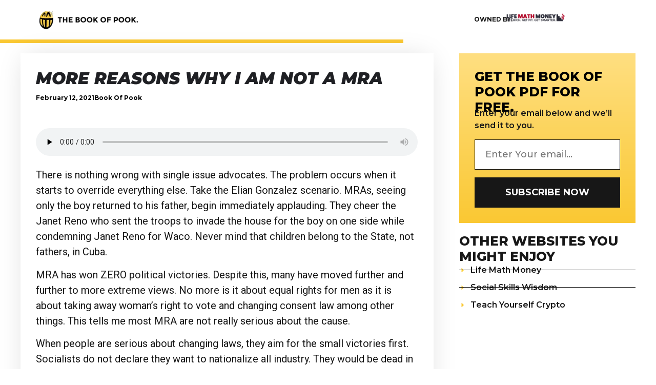

--- FILE ---
content_type: text/html; charset=UTF-8
request_url: https://bookofpook.com/more-reasons-why-i-am-not-a-mra/
body_size: 14251
content:
<!doctype html>
<html dir="ltr" lang="en-US" prefix="og: https://ogp.me/ns#">
<head>
	<meta charset="UTF-8">
	<meta name="viewport" content="width=device-width, initial-scale=1">
	<link rel="profile" href="https://gmpg.org/xfn/11">
	<title>More reasons why I am not a MRA</title>

		<!-- All in One SEO 4.9.3 - aioseo.com -->
	<meta name="description" content="MRA has won ZERO political victories. Despite this, many have moved further and further to more extreme views. No more is it about equal rights for men as it is about taking away woman&#039;s right to vote and changing consent law among other things. This tells me most MRA are not really serious about the cause." />
	<meta name="robots" content="max-image-preview:large" />
	<meta name="author" content="Book of Pook"/>
	<link rel="canonical" href="https://bookofpook.com/more-reasons-why-i-am-not-a-mra/" />
	<meta name="generator" content="All in One SEO (AIOSEO) 4.9.3" />
		<meta property="og:locale" content="en_US" />
		<meta property="og:site_name" content="The Book Of Pook" />
		<meta property="og:type" content="article" />
		<meta property="og:title" content="More reasons why I am not a MRA" />
		<meta property="og:description" content="MRA has won ZERO political victories. Despite this, many have moved further and further to more extreme views. No more is it about equal rights for men as it is about taking away woman&#039;s right to vote and changing consent law among other things. This tells me most MRA are not really serious about the cause." />
		<meta property="og:url" content="https://bookofpook.com/more-reasons-why-i-am-not-a-mra/" />
		<meta property="og:image" content="https://bookofpook.b-cdn.net/wp-content/uploads/2019/08/bookofpook.png" />
		<meta property="og:image:secure_url" content="https://bookofpook.b-cdn.net/wp-content/uploads/2019/08/bookofpook.png" />
		<meta property="og:image:width" content="583" />
		<meta property="og:image:height" content="583" />
		<meta property="article:published_time" content="2021-02-12T16:27:53+00:00" />
		<meta property="article:modified_time" content="2021-02-15T08:34:31+00:00" />
		<meta name="twitter:card" content="summary" />
		<meta name="twitter:site" content="@bookofpook" />
		<meta name="twitter:title" content="More reasons why I am not a MRA" />
		<meta name="twitter:description" content="MRA has won ZERO political victories. Despite this, many have moved further and further to more extreme views. No more is it about equal rights for men as it is about taking away woman&#039;s right to vote and changing consent law among other things. This tells me most MRA are not really serious about the cause." />
		<meta name="twitter:creator" content="@bookofpook" />
		<meta name="twitter:image" content="https://bookofpook.b-cdn.net/wp-content/uploads/2019/08/bookofpook.png" />
		<!-- All in One SEO -->

<link rel='dns-prefetch' href='//www.googletagmanager.com' />
<link rel='preconnect' href='https://bookofpook.b-cdn.net' />
<link rel="alternate" type="application/rss+xml" title="The Book Of Pook &raquo; Feed" href="https://bookofpook.com/feed/" />
<link rel="alternate" title="oEmbed (JSON)" type="application/json+oembed" href="https://bookofpook.com/wp-json/oembed/1.0/embed?url=https%3A%2F%2Fbookofpook.com%2Fmore-reasons-why-i-am-not-a-mra%2F" />
<link rel="alternate" title="oEmbed (XML)" type="text/xml+oembed" href="https://bookofpook.com/wp-json/oembed/1.0/embed?url=https%3A%2F%2Fbookofpook.com%2Fmore-reasons-why-i-am-not-a-mra%2F&#038;format=xml" />
<style id='wp-img-auto-sizes-contain-inline-css'>
img:is([sizes=auto i],[sizes^="auto," i]){contain-intrinsic-size:3000px 1500px}
/*# sourceURL=wp-img-auto-sizes-contain-inline-css */
</style>
<style id='wp-emoji-styles-inline-css'>

	img.wp-smiley, img.emoji {
		display: inline !important;
		border: none !important;
		box-shadow: none !important;
		height: 1em !important;
		width: 1em !important;
		margin: 0 0.07em !important;
		vertical-align: -0.1em !important;
		background: none !important;
		padding: 0 !important;
	}
/*# sourceURL=wp-emoji-styles-inline-css */
</style>
<link rel='stylesheet' id='wp-block-library-css' href='https://bookofpook.b-cdn.net/wp-includes/css/dist/block-library/style.min.css?ver=6.9' media='all' />
<link rel='stylesheet' id='aioseo/css/src/vue/standalone/blocks/table-of-contents/global.scss-css' href='https://bookofpook.com/wp-content/plugins/all-in-one-seo-pack/dist/Lite/assets/css/table-of-contents/global.e90f6d47.css?ver=4.9.3' media='all' />
<style id='global-styles-inline-css'>
:root{--wp--preset--aspect-ratio--square: 1;--wp--preset--aspect-ratio--4-3: 4/3;--wp--preset--aspect-ratio--3-4: 3/4;--wp--preset--aspect-ratio--3-2: 3/2;--wp--preset--aspect-ratio--2-3: 2/3;--wp--preset--aspect-ratio--16-9: 16/9;--wp--preset--aspect-ratio--9-16: 9/16;--wp--preset--color--black: #000000;--wp--preset--color--cyan-bluish-gray: #abb8c3;--wp--preset--color--white: #ffffff;--wp--preset--color--pale-pink: #f78da7;--wp--preset--color--vivid-red: #cf2e2e;--wp--preset--color--luminous-vivid-orange: #ff6900;--wp--preset--color--luminous-vivid-amber: #fcb900;--wp--preset--color--light-green-cyan: #7bdcb5;--wp--preset--color--vivid-green-cyan: #00d084;--wp--preset--color--pale-cyan-blue: #8ed1fc;--wp--preset--color--vivid-cyan-blue: #0693e3;--wp--preset--color--vivid-purple: #9b51e0;--wp--preset--gradient--vivid-cyan-blue-to-vivid-purple: linear-gradient(135deg,rgb(6,147,227) 0%,rgb(155,81,224) 100%);--wp--preset--gradient--light-green-cyan-to-vivid-green-cyan: linear-gradient(135deg,rgb(122,220,180) 0%,rgb(0,208,130) 100%);--wp--preset--gradient--luminous-vivid-amber-to-luminous-vivid-orange: linear-gradient(135deg,rgb(252,185,0) 0%,rgb(255,105,0) 100%);--wp--preset--gradient--luminous-vivid-orange-to-vivid-red: linear-gradient(135deg,rgb(255,105,0) 0%,rgb(207,46,46) 100%);--wp--preset--gradient--very-light-gray-to-cyan-bluish-gray: linear-gradient(135deg,rgb(238,238,238) 0%,rgb(169,184,195) 100%);--wp--preset--gradient--cool-to-warm-spectrum: linear-gradient(135deg,rgb(74,234,220) 0%,rgb(151,120,209) 20%,rgb(207,42,186) 40%,rgb(238,44,130) 60%,rgb(251,105,98) 80%,rgb(254,248,76) 100%);--wp--preset--gradient--blush-light-purple: linear-gradient(135deg,rgb(255,206,236) 0%,rgb(152,150,240) 100%);--wp--preset--gradient--blush-bordeaux: linear-gradient(135deg,rgb(254,205,165) 0%,rgb(254,45,45) 50%,rgb(107,0,62) 100%);--wp--preset--gradient--luminous-dusk: linear-gradient(135deg,rgb(255,203,112) 0%,rgb(199,81,192) 50%,rgb(65,88,208) 100%);--wp--preset--gradient--pale-ocean: linear-gradient(135deg,rgb(255,245,203) 0%,rgb(182,227,212) 50%,rgb(51,167,181) 100%);--wp--preset--gradient--electric-grass: linear-gradient(135deg,rgb(202,248,128) 0%,rgb(113,206,126) 100%);--wp--preset--gradient--midnight: linear-gradient(135deg,rgb(2,3,129) 0%,rgb(40,116,252) 100%);--wp--preset--font-size--small: 13px;--wp--preset--font-size--medium: 20px;--wp--preset--font-size--large: 36px;--wp--preset--font-size--x-large: 42px;--wp--preset--spacing--20: 0.44rem;--wp--preset--spacing--30: 0.67rem;--wp--preset--spacing--40: 1rem;--wp--preset--spacing--50: 1.5rem;--wp--preset--spacing--60: 2.25rem;--wp--preset--spacing--70: 3.38rem;--wp--preset--spacing--80: 5.06rem;--wp--preset--shadow--natural: 6px 6px 9px rgba(0, 0, 0, 0.2);--wp--preset--shadow--deep: 12px 12px 50px rgba(0, 0, 0, 0.4);--wp--preset--shadow--sharp: 6px 6px 0px rgba(0, 0, 0, 0.2);--wp--preset--shadow--outlined: 6px 6px 0px -3px rgb(255, 255, 255), 6px 6px rgb(0, 0, 0);--wp--preset--shadow--crisp: 6px 6px 0px rgb(0, 0, 0);}:root { --wp--style--global--content-size: 800px;--wp--style--global--wide-size: 1200px; }:where(body) { margin: 0; }.wp-site-blocks > .alignleft { float: left; margin-right: 2em; }.wp-site-blocks > .alignright { float: right; margin-left: 2em; }.wp-site-blocks > .aligncenter { justify-content: center; margin-left: auto; margin-right: auto; }:where(.wp-site-blocks) > * { margin-block-start: 24px; margin-block-end: 0; }:where(.wp-site-blocks) > :first-child { margin-block-start: 0; }:where(.wp-site-blocks) > :last-child { margin-block-end: 0; }:root { --wp--style--block-gap: 24px; }:root :where(.is-layout-flow) > :first-child{margin-block-start: 0;}:root :where(.is-layout-flow) > :last-child{margin-block-end: 0;}:root :where(.is-layout-flow) > *{margin-block-start: 24px;margin-block-end: 0;}:root :where(.is-layout-constrained) > :first-child{margin-block-start: 0;}:root :where(.is-layout-constrained) > :last-child{margin-block-end: 0;}:root :where(.is-layout-constrained) > *{margin-block-start: 24px;margin-block-end: 0;}:root :where(.is-layout-flex){gap: 24px;}:root :where(.is-layout-grid){gap: 24px;}.is-layout-flow > .alignleft{float: left;margin-inline-start: 0;margin-inline-end: 2em;}.is-layout-flow > .alignright{float: right;margin-inline-start: 2em;margin-inline-end: 0;}.is-layout-flow > .aligncenter{margin-left: auto !important;margin-right: auto !important;}.is-layout-constrained > .alignleft{float: left;margin-inline-start: 0;margin-inline-end: 2em;}.is-layout-constrained > .alignright{float: right;margin-inline-start: 2em;margin-inline-end: 0;}.is-layout-constrained > .aligncenter{margin-left: auto !important;margin-right: auto !important;}.is-layout-constrained > :where(:not(.alignleft):not(.alignright):not(.alignfull)){max-width: var(--wp--style--global--content-size);margin-left: auto !important;margin-right: auto !important;}.is-layout-constrained > .alignwide{max-width: var(--wp--style--global--wide-size);}body .is-layout-flex{display: flex;}.is-layout-flex{flex-wrap: wrap;align-items: center;}.is-layout-flex > :is(*, div){margin: 0;}body .is-layout-grid{display: grid;}.is-layout-grid > :is(*, div){margin: 0;}body{padding-top: 0px;padding-right: 0px;padding-bottom: 0px;padding-left: 0px;}a:where(:not(.wp-element-button)){text-decoration: underline;}:root :where(.wp-element-button, .wp-block-button__link){background-color: #32373c;border-width: 0;color: #fff;font-family: inherit;font-size: inherit;font-style: inherit;font-weight: inherit;letter-spacing: inherit;line-height: inherit;padding-top: calc(0.667em + 2px);padding-right: calc(1.333em + 2px);padding-bottom: calc(0.667em + 2px);padding-left: calc(1.333em + 2px);text-decoration: none;text-transform: inherit;}.has-black-color{color: var(--wp--preset--color--black) !important;}.has-cyan-bluish-gray-color{color: var(--wp--preset--color--cyan-bluish-gray) !important;}.has-white-color{color: var(--wp--preset--color--white) !important;}.has-pale-pink-color{color: var(--wp--preset--color--pale-pink) !important;}.has-vivid-red-color{color: var(--wp--preset--color--vivid-red) !important;}.has-luminous-vivid-orange-color{color: var(--wp--preset--color--luminous-vivid-orange) !important;}.has-luminous-vivid-amber-color{color: var(--wp--preset--color--luminous-vivid-amber) !important;}.has-light-green-cyan-color{color: var(--wp--preset--color--light-green-cyan) !important;}.has-vivid-green-cyan-color{color: var(--wp--preset--color--vivid-green-cyan) !important;}.has-pale-cyan-blue-color{color: var(--wp--preset--color--pale-cyan-blue) !important;}.has-vivid-cyan-blue-color{color: var(--wp--preset--color--vivid-cyan-blue) !important;}.has-vivid-purple-color{color: var(--wp--preset--color--vivid-purple) !important;}.has-black-background-color{background-color: var(--wp--preset--color--black) !important;}.has-cyan-bluish-gray-background-color{background-color: var(--wp--preset--color--cyan-bluish-gray) !important;}.has-white-background-color{background-color: var(--wp--preset--color--white) !important;}.has-pale-pink-background-color{background-color: var(--wp--preset--color--pale-pink) !important;}.has-vivid-red-background-color{background-color: var(--wp--preset--color--vivid-red) !important;}.has-luminous-vivid-orange-background-color{background-color: var(--wp--preset--color--luminous-vivid-orange) !important;}.has-luminous-vivid-amber-background-color{background-color: var(--wp--preset--color--luminous-vivid-amber) !important;}.has-light-green-cyan-background-color{background-color: var(--wp--preset--color--light-green-cyan) !important;}.has-vivid-green-cyan-background-color{background-color: var(--wp--preset--color--vivid-green-cyan) !important;}.has-pale-cyan-blue-background-color{background-color: var(--wp--preset--color--pale-cyan-blue) !important;}.has-vivid-cyan-blue-background-color{background-color: var(--wp--preset--color--vivid-cyan-blue) !important;}.has-vivid-purple-background-color{background-color: var(--wp--preset--color--vivid-purple) !important;}.has-black-border-color{border-color: var(--wp--preset--color--black) !important;}.has-cyan-bluish-gray-border-color{border-color: var(--wp--preset--color--cyan-bluish-gray) !important;}.has-white-border-color{border-color: var(--wp--preset--color--white) !important;}.has-pale-pink-border-color{border-color: var(--wp--preset--color--pale-pink) !important;}.has-vivid-red-border-color{border-color: var(--wp--preset--color--vivid-red) !important;}.has-luminous-vivid-orange-border-color{border-color: var(--wp--preset--color--luminous-vivid-orange) !important;}.has-luminous-vivid-amber-border-color{border-color: var(--wp--preset--color--luminous-vivid-amber) !important;}.has-light-green-cyan-border-color{border-color: var(--wp--preset--color--light-green-cyan) !important;}.has-vivid-green-cyan-border-color{border-color: var(--wp--preset--color--vivid-green-cyan) !important;}.has-pale-cyan-blue-border-color{border-color: var(--wp--preset--color--pale-cyan-blue) !important;}.has-vivid-cyan-blue-border-color{border-color: var(--wp--preset--color--vivid-cyan-blue) !important;}.has-vivid-purple-border-color{border-color: var(--wp--preset--color--vivid-purple) !important;}.has-vivid-cyan-blue-to-vivid-purple-gradient-background{background: var(--wp--preset--gradient--vivid-cyan-blue-to-vivid-purple) !important;}.has-light-green-cyan-to-vivid-green-cyan-gradient-background{background: var(--wp--preset--gradient--light-green-cyan-to-vivid-green-cyan) !important;}.has-luminous-vivid-amber-to-luminous-vivid-orange-gradient-background{background: var(--wp--preset--gradient--luminous-vivid-amber-to-luminous-vivid-orange) !important;}.has-luminous-vivid-orange-to-vivid-red-gradient-background{background: var(--wp--preset--gradient--luminous-vivid-orange-to-vivid-red) !important;}.has-very-light-gray-to-cyan-bluish-gray-gradient-background{background: var(--wp--preset--gradient--very-light-gray-to-cyan-bluish-gray) !important;}.has-cool-to-warm-spectrum-gradient-background{background: var(--wp--preset--gradient--cool-to-warm-spectrum) !important;}.has-blush-light-purple-gradient-background{background: var(--wp--preset--gradient--blush-light-purple) !important;}.has-blush-bordeaux-gradient-background{background: var(--wp--preset--gradient--blush-bordeaux) !important;}.has-luminous-dusk-gradient-background{background: var(--wp--preset--gradient--luminous-dusk) !important;}.has-pale-ocean-gradient-background{background: var(--wp--preset--gradient--pale-ocean) !important;}.has-electric-grass-gradient-background{background: var(--wp--preset--gradient--electric-grass) !important;}.has-midnight-gradient-background{background: var(--wp--preset--gradient--midnight) !important;}.has-small-font-size{font-size: var(--wp--preset--font-size--small) !important;}.has-medium-font-size{font-size: var(--wp--preset--font-size--medium) !important;}.has-large-font-size{font-size: var(--wp--preset--font-size--large) !important;}.has-x-large-font-size{font-size: var(--wp--preset--font-size--x-large) !important;}
:root :where(.wp-block-pullquote){font-size: 1.5em;line-height: 1.6;}
/*# sourceURL=global-styles-inline-css */
</style>
<link rel='stylesheet' id='amazonpolly-css' href='https://bookofpook.com/wp-content/plugins/amazon-polly/public/css/amazonpolly-public.css?ver=1.0.0' media='all' />
<link rel='stylesheet' id='hello-elementor-css' href='https://bookofpook.b-cdn.net/wp-content/themes/hello-elementor/assets/css/reset.css?ver=3.4.5' media='all' />
<link rel='stylesheet' id='hello-elementor-theme-style-css' href='https://bookofpook.b-cdn.net/wp-content/themes/hello-elementor/assets/css/theme.css?ver=3.4.5' media='all' />
<link rel='stylesheet' id='hello-elementor-header-footer-css' href='https://bookofpook.b-cdn.net/wp-content/themes/hello-elementor/assets/css/header-footer.css?ver=3.4.5' media='all' />
<link rel='stylesheet' id='elementor-frontend-css' href='https://bookofpook.com/wp-content/plugins/elementor/assets/css/frontend.min.css?ver=3.34.1' media='all' />
<link rel='stylesheet' id='elementor-post-1662-css' href='https://bookofpook.b-cdn.net/wp-content/uploads/elementor/css/post-1662.css?ver=1768496566' media='all' />
<link rel='stylesheet' id='widget-image-css' href='https://bookofpook.com/wp-content/plugins/elementor/assets/css/widget-image.min.css?ver=3.34.1' media='all' />
<link rel='stylesheet' id='widget-heading-css' href='https://bookofpook.com/wp-content/plugins/elementor/assets/css/widget-heading.min.css?ver=3.34.1' media='all' />
<link rel='stylesheet' id='widget-progress-tracker-css' href='https://bookofpook.com/wp-content/plugins/elementor-pro/assets/css/widget-progress-tracker.min.css?ver=3.34.0' media='all' />
<link rel='stylesheet' id='e-sticky-css' href='https://bookofpook.com/wp-content/plugins/elementor-pro/assets/css/modules/sticky.min.css?ver=3.34.0' media='all' />
<link rel='stylesheet' id='widget-post-info-css' href='https://bookofpook.com/wp-content/plugins/elementor-pro/assets/css/widget-post-info.min.css?ver=3.34.0' media='all' />
<link rel='stylesheet' id='widget-icon-list-css' href='https://bookofpook.com/wp-content/plugins/elementor/assets/css/widget-icon-list.min.css?ver=3.34.1' media='all' />
<link rel='stylesheet' id='widget-form-css' href='https://bookofpook.com/wp-content/plugins/elementor-pro/assets/css/widget-form.min.css?ver=3.34.0' media='all' />
<link rel='stylesheet' id='widget-search-css' href='https://bookofpook.com/wp-content/plugins/elementor-pro/assets/css/widget-search.min.css?ver=3.34.0' media='all' />
<link rel='stylesheet' id='e-popup-css' href='https://bookofpook.com/wp-content/plugins/elementor-pro/assets/css/conditionals/popup.min.css?ver=3.34.0' media='all' />
<link rel='stylesheet' id='elementor-post-2185-css' href='https://bookofpook.b-cdn.net/wp-content/uploads/elementor/css/post-2185.css?ver=1768496566' media='all' />
<link rel='stylesheet' id='elementor-post-1997-css' href='https://bookofpook.b-cdn.net/wp-content/uploads/elementor/css/post-1997.css?ver=1768496566' media='all' />
<link rel='stylesheet' id='elementor-post-1739-css' href='https://bookofpook.b-cdn.net/wp-content/uploads/elementor/css/post-1739.css?ver=1768496566' media='all' />
<link rel='stylesheet' id='elementor-post-2306-css' href='https://bookofpook.b-cdn.net/wp-content/uploads/elementor/css/post-2306.css?ver=1768496566' media='all' />
<link rel='stylesheet' id='elementor-gf-roboto-css' href='https://fonts.googleapis.com/css?family=Roboto:100,100italic,200,200italic,300,300italic,400,400italic,500,500italic,600,600italic,700,700italic,800,800italic,900,900italic&#038;display=swap' media='all' />
<link rel='stylesheet' id='elementor-gf-robotoslab-css' href='https://fonts.googleapis.com/css?family=Roboto+Slab:100,100italic,200,200italic,300,300italic,400,400italic,500,500italic,600,600italic,700,700italic,800,800italic,900,900italic&#038;display=swap' media='all' />
<link rel='stylesheet' id='elementor-gf-montserrat-css' href='https://fonts.googleapis.com/css?family=Montserrat:100,100italic,200,200italic,300,300italic,400,400italic,500,500italic,600,600italic,700,700italic,800,800italic,900,900italic&#038;display=swap' media='all' />
<link rel='stylesheet' id='elementor-gf-poppins-css' href='https://fonts.googleapis.com/css?family=Poppins:100,100italic,200,200italic,300,300italic,400,400italic,500,500italic,600,600italic,700,700italic,800,800italic,900,900italic&#038;display=swap' media='all' />
<script src="https://bookofpook.b-cdn.net/wp-includes/js/jquery/jquery.min.js?ver=3.7.1" id="jquery-core-js"></script>
<script src="https://bookofpook.b-cdn.net/wp-includes/js/jquery/jquery-migrate.min.js?ver=3.4.1" id="jquery-migrate-js"></script>
<script src="https://bookofpook.com/wp-content/plugins/amazon-polly/public/js/amazonpolly-public.js?ver=1.0.0" id="amazonpolly-js"></script>

<!-- Google tag (gtag.js) snippet added by Site Kit -->
<!-- Google Analytics snippet added by Site Kit -->
<script src="https://www.googletagmanager.com/gtag/js?id=GT-PJWCXRS" id="google_gtagjs-js" async></script>
<script id="google_gtagjs-js-after">
window.dataLayer = window.dataLayer || [];function gtag(){dataLayer.push(arguments);}
gtag("set","linker",{"domains":["bookofpook.com"]});
gtag("js", new Date());
gtag("set", "developer_id.dZTNiMT", true);
gtag("config", "GT-PJWCXRS");
 window._googlesitekit = window._googlesitekit || {}; window._googlesitekit.throttledEvents = []; window._googlesitekit.gtagEvent = (name, data) => { var key = JSON.stringify( { name, data } ); if ( !! window._googlesitekit.throttledEvents[ key ] ) { return; } window._googlesitekit.throttledEvents[ key ] = true; setTimeout( () => { delete window._googlesitekit.throttledEvents[ key ]; }, 5 ); gtag( "event", name, { ...data, event_source: "site-kit" } ); }; 
//# sourceURL=google_gtagjs-js-after
</script>
<link rel="https://api.w.org/" href="https://bookofpook.com/wp-json/" /><link rel="alternate" title="JSON" type="application/json" href="https://bookofpook.com/wp-json/wp/v2/posts/1456" /><link rel="EditURI" type="application/rsd+xml" title="RSD" href="https://bookofpook.com/xmlrpc.php?rsd" />
<meta name="generator" content="WordPress 6.9" />
<link rel='shortlink' href='https://bookofpook.com/?p=1456' />
<meta name="generator" content="Site Kit by Google 1.170.0" /><meta name="generator" content="Elementor 3.34.1; features: e_font_icon_svg, additional_custom_breakpoints; settings: css_print_method-external, google_font-enabled, font_display-swap">
			<style>
				.e-con.e-parent:nth-of-type(n+4):not(.e-lazyloaded):not(.e-no-lazyload),
				.e-con.e-parent:nth-of-type(n+4):not(.e-lazyloaded):not(.e-no-lazyload) * {
					background-image: none !important;
				}
				@media screen and (max-height: 1024px) {
					.e-con.e-parent:nth-of-type(n+3):not(.e-lazyloaded):not(.e-no-lazyload),
					.e-con.e-parent:nth-of-type(n+3):not(.e-lazyloaded):not(.e-no-lazyload) * {
						background-image: none !important;
					}
				}
				@media screen and (max-height: 640px) {
					.e-con.e-parent:nth-of-type(n+2):not(.e-lazyloaded):not(.e-no-lazyload),
					.e-con.e-parent:nth-of-type(n+2):not(.e-lazyloaded):not(.e-no-lazyload) * {
						background-image: none !important;
					}
				}
			</style>
			<noscript><style>.lazyload[data-src]{display:none !important;}</style></noscript><style>.lazyload{background-image:none !important;}.lazyload:before{background-image:none !important;}</style><link rel="icon" href="https://bookofpook.b-cdn.net/wp-content/uploads/2019/08/cropped-bookofpook-32x32.png" sizes="32x32" />
<link rel="icon" href="https://bookofpook.b-cdn.net/wp-content/uploads/2019/08/cropped-bookofpook-192x192.png" sizes="192x192" />
<link rel="apple-touch-icon" href="https://bookofpook.b-cdn.net/wp-content/uploads/2019/08/cropped-bookofpook-180x180.png" />
<meta name="msapplication-TileImage" content="https://bookofpook.b-cdn.net/wp-content/uploads/2019/08/cropped-bookofpook-270x270.png" />
		<style id="wp-custom-css">
			/* to add yellow line to blockquotes */

.single-post blockquote {
  border-left: 4px solid #f9c832;
  padding-left: 1em;
  margin-left: 0;
  margin-right: 0;
}

#amazon-polly-audio-tab {
	padding: 0 !important;
	background: transparent !important;
}		</style>
		</head>
<body class="wp-singular post-template-default single single-post postid-1456 single-format-standard wp-embed-responsive wp-theme-hello-elementor hello-elementor-default elementor-default elementor-kit-1662 elementor-page-1739">


<a class="skip-link screen-reader-text" href="#content">Skip to content</a>

		<header data-elementor-type="header" data-elementor-id="2185" class="elementor elementor-2185 elementor-location-header" data-elementor-post-type="elementor_library">
			<div class="elementor-element elementor-element-655958f5 e-flex e-con-boxed e-con e-parent" data-id="655958f5" data-element_type="container" data-settings="{&quot;background_background&quot;:&quot;classic&quot;}">
					<div class="e-con-inner">
		<div class="elementor-element elementor-element-e715db4 e-con-full e-flex e-con e-child" data-id="e715db4" data-element_type="container">
				<div class="elementor-element elementor-element-7189cb65 elementor-widget elementor-widget-image" data-id="7189cb65" data-element_type="widget" data-widget_type="image.default">
																<a href="https://bookofpook.com">
							<img fetchpriority="high" width="1080" height="257" src="[data-uri]" class="attachment-full size-full wp-image-2187 lazyload" alt=""   data-src="https://bookofpook.b-cdn.net/wp-content/uploads/2025/11/bookofpook-logo.webp" decoding="async" data-srcset="https://bookofpook.b-cdn.net/wp-content/uploads/2025/11/bookofpook-logo.webp 1080w, https://bookofpook.b-cdn.net/wp-content/uploads/2025/11/bookofpook-logo-300x71.webp 300w, https://bookofpook.b-cdn.net/wp-content/uploads/2025/11/bookofpook-logo-1024x244.webp 1024w, https://bookofpook.b-cdn.net/wp-content/uploads/2025/11/bookofpook-logo-768x183.webp 768w" data-sizes="auto" data-eio-rwidth="1080" data-eio-rheight="257" /><noscript><img fetchpriority="high" width="1080" height="257" src="https://bookofpook.b-cdn.net/wp-content/uploads/2025/11/bookofpook-logo.webp" class="attachment-full size-full wp-image-2187" alt="" srcset="https://bookofpook.b-cdn.net/wp-content/uploads/2025/11/bookofpook-logo.webp 1080w, https://bookofpook.b-cdn.net/wp-content/uploads/2025/11/bookofpook-logo-300x71.webp 300w, https://bookofpook.b-cdn.net/wp-content/uploads/2025/11/bookofpook-logo-1024x244.webp 1024w, https://bookofpook.b-cdn.net/wp-content/uploads/2025/11/bookofpook-logo-768x183.webp 768w" sizes="(max-width: 1080px) 100vw, 1080px" data-eio="l" /></noscript>								</a>
															</div>
				</div>
		<div class="elementor-element elementor-element-32675a1f e-con-full e-flex e-con e-child" data-id="32675a1f" data-element_type="container">
				<div class="elementor-element elementor-element-72ce0899 elementor-widget elementor-widget-heading" data-id="72ce0899" data-element_type="widget" data-widget_type="heading.default">
					<h4 class="elementor-heading-title elementor-size-default">Owned by:</h4>				</div>
				<div class="elementor-element elementor-element-6458e86d elementor-widget elementor-widget-image" data-id="6458e86d" data-element_type="widget" data-widget_type="image.default">
																<a href="https://lifemathmoney.com/" target="_blank">
							<img width="2560" height="393" src="[data-uri]" class="attachment-full size-full wp-image-2188 lazyload" alt=""   data-src="https://bookofpook.b-cdn.net/wp-content/uploads/2025/11/4-step-logo-scaled.webp" decoding="async" data-srcset="https://bookofpook.b-cdn.net/wp-content/uploads/2025/11/4-step-logo-scaled.webp 2560w, https://bookofpook.b-cdn.net/wp-content/uploads/2025/11/4-step-logo-300x46.webp 300w, https://bookofpook.b-cdn.net/wp-content/uploads/2025/11/4-step-logo-1024x157.webp 1024w, https://bookofpook.b-cdn.net/wp-content/uploads/2025/11/4-step-logo-768x118.webp 768w, https://bookofpook.b-cdn.net/wp-content/uploads/2025/11/4-step-logo-1536x236.webp 1536w, https://bookofpook.b-cdn.net/wp-content/uploads/2025/11/4-step-logo-2048x314.webp 2048w" data-sizes="auto" data-eio-rwidth="2560" data-eio-rheight="393" /><noscript><img width="2560" height="393" src="https://bookofpook.b-cdn.net/wp-content/uploads/2025/11/4-step-logo-scaled.webp" class="attachment-full size-full wp-image-2188" alt="" srcset="https://bookofpook.b-cdn.net/wp-content/uploads/2025/11/4-step-logo-scaled.webp 2560w, https://bookofpook.b-cdn.net/wp-content/uploads/2025/11/4-step-logo-300x46.webp 300w, https://bookofpook.b-cdn.net/wp-content/uploads/2025/11/4-step-logo-1024x157.webp 1024w, https://bookofpook.b-cdn.net/wp-content/uploads/2025/11/4-step-logo-768x118.webp 768w, https://bookofpook.b-cdn.net/wp-content/uploads/2025/11/4-step-logo-1536x236.webp 1536w, https://bookofpook.b-cdn.net/wp-content/uploads/2025/11/4-step-logo-2048x314.webp 2048w" sizes="(max-width: 2560px) 100vw, 2560px" data-eio="l" /></noscript>								</a>
															</div>
				</div>
					</div>
				</div>
				</header>
				<div data-elementor-type="single-post" data-elementor-id="1739" class="elementor elementor-1739 elementor-location-single post-1456 post type-post status-publish format-standard hentry category-the-book-of-pook-and-the-mill" data-elementor-post-type="elementor_library">
			<div class="elementor-element elementor-element-ce19148 e-con-full e-flex e-con e-parent" data-id="ce19148" data-element_type="container" data-settings="{&quot;background_background&quot;:&quot;classic&quot;,&quot;sticky&quot;:&quot;top&quot;,&quot;sticky_offset_tablet&quot;:0,&quot;sticky_offset_mobile&quot;:0,&quot;sticky_on&quot;:[&quot;desktop&quot;,&quot;tablet&quot;,&quot;mobile&quot;],&quot;sticky_offset&quot;:0,&quot;sticky_effects_offset&quot;:0,&quot;sticky_anchor_link_offset&quot;:0}">
		<div class="elementor-element elementor-element-e73894a e-con-full e-flex e-con e-child" data-id="e73894a" data-element_type="container">
				<div class="elementor-element elementor-element-e8b4e58 elementor-widget elementor-widget-progress-tracker" data-id="e8b4e58" data-element_type="widget" data-settings="{&quot;relative_to&quot;:&quot;post_content&quot;,&quot;type&quot;:&quot;horizontal&quot;,&quot;percentage&quot;:&quot;no&quot;}" data-widget_type="progress-tracker.default">
					
		<div class="elementor-scrolling-tracker elementor-scrolling-tracker-horizontal elementor-scrolling-tracker-alignment-">
						<div class="current-progress">
					<div class="current-progress-percentage"></div>
				</div>
				</div>
						</div>
				</div>
				</div>
		<div class="elementor-element elementor-element-b63dc7e e-flex e-con-boxed e-con e-parent" data-id="b63dc7e" data-element_type="container" data-settings="{&quot;background_background&quot;:&quot;classic&quot;}">
					<div class="e-con-inner">
		<div class="elementor-element elementor-element-dcb1ae0 e-con-full e-flex e-con e-child" data-id="dcb1ae0" data-element_type="container" data-settings="{&quot;background_background&quot;:&quot;classic&quot;}">
				<div class="elementor-element elementor-element-5aa0f66 elementor-widget elementor-widget-theme-post-title elementor-page-title elementor-widget-heading" data-id="5aa0f66" data-element_type="widget" data-widget_type="theme-post-title.default">
					<h1 class="elementor-heading-title elementor-size-default">More reasons why I am not a MRA</h1>				</div>
				<div class="elementor-element elementor-element-ead566d elementor-widget elementor-widget-post-info" data-id="ead566d" data-element_type="widget" data-widget_type="post-info.default">
							<ul class="elementor-inline-items elementor-icon-list-items elementor-post-info">
								<li class="elementor-icon-list-item elementor-repeater-item-e8401ca elementor-inline-item" itemprop="datePublished">
						<a href="https://bookofpook.com/2021/02/12/">
														<span class="elementor-icon-list-text elementor-post-info__item elementor-post-info__item--type-date">
										<time>February 12, 2021</time>					</span>
									</a>
				</li>
				<li class="elementor-icon-list-item elementor-repeater-item-e6fe81b elementor-inline-item" itemprop="author">
													<span class="elementor-icon-list-text elementor-post-info__item elementor-post-info__item--type-author">
										Book of Pook					</span>
								</li>
				</ul>
						</div>
		<div class="elementor-element elementor-element-87f58ab e-con-full elementor-hidden-desktop e-flex e-con e-child" data-id="87f58ab" data-element_type="container" data-settings="{&quot;background_background&quot;:&quot;gradient&quot;}">
				<div class="elementor-element elementor-element-afc6257 elementor-widget elementor-widget-heading" data-id="afc6257" data-element_type="widget" data-widget_type="heading.default">
					<h4 class="elementor-heading-title elementor-size-default">Get The Book of Pook PDF for free.</h4>				</div>
				<div class="elementor-element elementor-element-55cad2f elementor-widget elementor-widget-text-editor" data-id="55cad2f" data-element_type="widget" data-widget_type="text-editor.default">
									<p>Enter your email below and we&#8217;ll send it to you.</p>								</div>
				<div class="elementor-element elementor-element-94db54d elementor-widget__width-initial elementor-widget-tablet__width-inherit elementor-button-align-stretch elementor-widget elementor-widget-form" data-id="94db54d" data-element_type="widget" data-settings="{&quot;step_next_label&quot;:&quot;Next&quot;,&quot;step_previous_label&quot;:&quot;Previous&quot;,&quot;button_width&quot;:&quot;100&quot;,&quot;step_type&quot;:&quot;number_text&quot;,&quot;step_icon_shape&quot;:&quot;circle&quot;}" data-widget_type="form.default">
							<form class="elementor-form" method="post" name="Post Page Top" aria-label="Post Page Top">
			<input type="hidden" name="post_id" value="1739"/>
			<input type="hidden" name="form_id" value="94db54d"/>
			<input type="hidden" name="referer_title" value="Why Women Mention Other Men Even IF They Are Interested in You!" />

							<input type="hidden" name="queried_id" value="379"/>
			
			<div class="elementor-form-fields-wrapper elementor-labels-">
								<div class="elementor-field-type-email elementor-field-group elementor-column elementor-field-group-email elementor-col-100 elementor-field-required">
												<label for="form-field-email" class="elementor-field-label elementor-screen-only">
								Email							</label>
														<input size="1" type="email" name="form_fields[email]" id="form-field-email" class="elementor-field elementor-size-lg  elementor-field-textual" placeholder="Enter Your email..." required="required">
											</div>
								<div class="elementor-field-group elementor-column elementor-field-type-submit elementor-col-100 e-form__buttons">
					<button class="elementor-button elementor-size-lg" type="submit">
						<span class="elementor-button-content-wrapper">
																						<span class="elementor-button-text">Subscribe  Now</span>
													</span>
					</button>
				</div>
			</div>
		</form>
						</div>
				</div>
				<div class="elementor-element elementor-element-e8e19fb elementor-widget elementor-widget-theme-post-content" data-id="e8e19fb" data-element_type="widget" id="article-text" data-widget_type="theme-post-content.default">
					
					<table id="amazon-polly-audio-table">
						<tr>
						<td id="amazon-polly-audio-tab">
							<div id="amazon-ai-player-label"></div>
							<div id="amazon-ai-player-container">
			<audio class="amazon-ai-player" id="amazon-ai-player" preload="none" controls   controlsList="nodownload" >
				<source type="audio/mpeg" src="https://s3.us-east-1.amazonaws.com/audio-for-wordpress-82715202327173060008906f8e2656944cc447e7/2021/02/amazon_polly_1456.mp3?version=1613378075">
			</audio>
		</div>
							<div id="amazon-polly-subscribe-tab"></div>
							<div id="amazon-polly-by-tab"></div>
						</td>
						</tr>
					</table><p>There is nothing wrong with single issue advocates. The problem occurs when it starts to override everything else. Take the Elian Gonzalez scenario. MRAs, seeing only the boy returned to his father, begin immediately applauding. They cheer the Janet Reno who sent the troops to invade the house for the boy on one side while condemning Janet Reno for Waco. Never mind that children belong to the State, not fathers, in Cuba.</p>
<p>MRA has won ZERO political victories. Despite this, many have moved further and further to more extreme views. No more is it about equal rights for men as it is about taking away woman&#8217;s right to vote and changing consent law among other things. This tells me most MRA are not really serious about the cause.</p>
<p>When people are serious about changing laws, they aim for the small victories first. Socialists do not declare they want to nationalize all industry. They would be dead in the water politically if they did that. Instead, they begin with small victories and so on to bigger ones. If MRAs were serious, they would try to make change in a tactical manner. Most don&#8217;t have the self-discipline to do this. They would rather take a news story about some feminist or woman, proceed to bash it, and then leave satisfied only to return later and do it all over again. It does not seem such people are enjoying life. And enjoying life is how one converts and wins.</p>
<p>There are two matriarchies, the feminism and the &#8216;traditional women&#8217; types. I&#8217;ve noticed when we attack one, it strengthens the other. Perhaps the answer is to pit the matriarchies against one another. Let them duke it out somehow.</p>
				</div>
				<div class="elementor-element elementor-element-6b51e34 elementor-widget elementor-widget-text-editor" data-id="6b51e34" data-element_type="widget" data-widget_type="text-editor.default">
									<p><strong>The Book of Pook is a great book and a life changing read for many (including myself) but it is out of touch with modern times.</strong></p><p>It was written long before hookups, online dating, or even texting were a thing.</p><p>I strongly recommend also reading <span style="text-decoration: underline;"><a href="https://gumroad.com/a/234787955/drCkx"><strong>The Seduction Bible.</strong></a></span> It is a modern and up to date resource.</p><p>You can also get <span style="text-decoration: underline;"><strong><a href="https://gumroad.com/a/234787955/drCkx">The Seduction Bible</a></strong></span> and <span style="text-decoration: underline;"><strong><a href="https://lifemathmoney.gumroad.com/l/pookcol">The Complete Pook Collection</a></strong></span> as a special bundle by clicking the image below: </p>								</div>
				<div class="elementor-element elementor-element-c9b6e6f elementor-widget elementor-widget-image" data-id="c9b6e6f" data-element_type="widget" data-widget_type="image.default">
																<a href="https://lifemathmoney.gumroad.com/l/SB">
							<img width="1280" height="720" src="[data-uri]" class="attachment-full size-full wp-image-2063 lazyload" alt=""   data-src="https://bookofpook.b-cdn.net/wp-content/uploads/2025/11/Seduction_Bible__The_Complete_Pook_Collection_cover_banner_2.webp" decoding="async" data-srcset="https://bookofpook.b-cdn.net/wp-content/uploads/2025/11/Seduction_Bible__The_Complete_Pook_Collection_cover_banner_2.webp 1280w, https://bookofpook.b-cdn.net/wp-content/uploads/2025/11/Seduction_Bible__The_Complete_Pook_Collection_cover_banner_2-300x169.webp 300w, https://bookofpook.b-cdn.net/wp-content/uploads/2025/11/Seduction_Bible__The_Complete_Pook_Collection_cover_banner_2-1024x576.webp 1024w, https://bookofpook.b-cdn.net/wp-content/uploads/2025/11/Seduction_Bible__The_Complete_Pook_Collection_cover_banner_2-768x432.webp 768w" data-sizes="auto" data-eio-rwidth="1280" data-eio-rheight="720" /><noscript><img width="1280" height="720" src="https://bookofpook.b-cdn.net/wp-content/uploads/2025/11/Seduction_Bible__The_Complete_Pook_Collection_cover_banner_2.webp" class="attachment-full size-full wp-image-2063" alt="" srcset="https://bookofpook.b-cdn.net/wp-content/uploads/2025/11/Seduction_Bible__The_Complete_Pook_Collection_cover_banner_2.webp 1280w, https://bookofpook.b-cdn.net/wp-content/uploads/2025/11/Seduction_Bible__The_Complete_Pook_Collection_cover_banner_2-300x169.webp 300w, https://bookofpook.b-cdn.net/wp-content/uploads/2025/11/Seduction_Bible__The_Complete_Pook_Collection_cover_banner_2-1024x576.webp 1024w, https://bookofpook.b-cdn.net/wp-content/uploads/2025/11/Seduction_Bible__The_Complete_Pook_Collection_cover_banner_2-768x432.webp 768w" sizes="(max-width: 1280px) 100vw, 1280px" data-eio="l" /></noscript>								</a>
															</div>
				</div>
		<div class="elementor-element elementor-element-9f52a17 e-con-full e-flex e-con e-child" data-id="9f52a17" data-element_type="container" data-settings="{&quot;background_background&quot;:&quot;classic&quot;,&quot;sticky&quot;:&quot;top&quot;,&quot;sticky_on&quot;:[&quot;desktop&quot;],&quot;sticky_offset&quot;:20,&quot;sticky_parent&quot;:&quot;yes&quot;,&quot;sticky_effects_offset&quot;:0,&quot;sticky_anchor_link_offset&quot;:0}">
		<div class="elementor-element elementor-element-ad573a0 e-con-full elementor-hidden-tablet elementor-hidden-mobile e-flex e-con e-child" data-id="ad573a0" data-element_type="container" data-settings="{&quot;background_background&quot;:&quot;gradient&quot;}">
				<div class="elementor-element elementor-element-5712c4b elementor-widget elementor-widget-heading" data-id="5712c4b" data-element_type="widget" data-widget_type="heading.default">
					<h4 class="elementor-heading-title elementor-size-default">Get The Book of Pook PDF for free.</h4>				</div>
				<div class="elementor-element elementor-element-d68b6e5 elementor-widget elementor-widget-text-editor" data-id="d68b6e5" data-element_type="widget" data-widget_type="text-editor.default">
									<p>Enter your email below and we&#8217;ll send it to you.</p>								</div>
				<div class="elementor-element elementor-element-9c642a3 elementor-widget__width-initial elementor-widget-tablet__width-inherit elementor-button-align-stretch elementor-widget elementor-widget-form" data-id="9c642a3" data-element_type="widget" data-settings="{&quot;step_next_label&quot;:&quot;Next&quot;,&quot;step_previous_label&quot;:&quot;Previous&quot;,&quot;button_width&quot;:&quot;100&quot;,&quot;step_type&quot;:&quot;number_text&quot;,&quot;step_icon_shape&quot;:&quot;circle&quot;}" data-widget_type="form.default">
							<form class="elementor-form" method="post" name="Post Page Bottom" aria-label="Post Page Bottom">
			<input type="hidden" name="post_id" value="1739"/>
			<input type="hidden" name="form_id" value="9c642a3"/>
			<input type="hidden" name="referer_title" value="Why Women Mention Other Men Even IF They Are Interested in You!" />

							<input type="hidden" name="queried_id" value="379"/>
			
			<div class="elementor-form-fields-wrapper elementor-labels-">
								<div class="elementor-field-type-email elementor-field-group elementor-column elementor-field-group-email elementor-col-100 elementor-field-required">
												<label for="form-field-email" class="elementor-field-label elementor-screen-only">
								Email							</label>
														<input size="1" type="email" name="form_fields[email]" id="form-field-email" class="elementor-field elementor-size-lg  elementor-field-textual" placeholder="Enter Your email..." required="required">
											</div>
								<div class="elementor-field-group elementor-column elementor-field-type-submit elementor-col-100 e-form__buttons">
					<button class="elementor-button elementor-size-lg" type="submit">
						<span class="elementor-button-content-wrapper">
																						<span class="elementor-button-text">Subscribe  Now</span>
													</span>
					</button>
				</div>
			</div>
		</form>
						</div>
				</div>
		<div class="elementor-element elementor-element-ff1382f e-con-full e-flex e-con e-child" data-id="ff1382f" data-element_type="container" data-settings="{&quot;background_background&quot;:&quot;classic&quot;}">
				<div class="elementor-element elementor-element-125e0e5 elementor-hidden-desktop elementor-widget elementor-widget-search" data-id="125e0e5" data-element_type="widget" data-settings="{&quot;submit_trigger&quot;:&quot;click_submit&quot;,&quot;pagination_type_options&quot;:&quot;none&quot;}" data-widget_type="search.default">
							<search class="e-search hidden" role="search">
			<form class="e-search-form" action="https://bookofpook.com" method="get">

				
				<label class="e-search-label" for="search-125e0e5">
					<span class="elementor-screen-only">
						Search					</span>
									</label>

				<div class="e-search-input-wrapper">
					<input id="search-125e0e5" placeholder="Type to start searching..." class="e-search-input" type="search" name="s" value="" autocomplete="off" role="combobox" aria-autocomplete="list" aria-expanded="false" aria-controls="results-125e0e5" aria-haspopup="listbox">
															<output id="results-125e0e5" class="e-search-results-container hide-loader" aria-live="polite" aria-atomic="true" aria-label="Results for search" tabindex="0">
						<div class="e-search-results"></div>
											</output>
									</div>
				
				
				<button class="e-search-submit  " type="submit" aria-label="Search">
					<svg aria-hidden="true" class="e-font-icon-svg e-fas-search" viewBox="0 0 512 512" xmlns="http://www.w3.org/2000/svg"><path d="M505 442.7L405.3 343c-4.5-4.5-10.6-7-17-7H372c27.6-35.3 44-79.7 44-128C416 93.1 322.9 0 208 0S0 93.1 0 208s93.1 208 208 208c48.3 0 92.7-16.4 128-44v16.3c0 6.4 2.5 12.5 7 17l99.7 99.7c9.4 9.4 24.6 9.4 33.9 0l28.3-28.3c9.4-9.4 9.4-24.6.1-34zM208 336c-70.7 0-128-57.2-128-128 0-70.7 57.2-128 128-128 70.7 0 128 57.2 128 128 0 70.7-57.2 128-128 128z"></path></svg>
									</button>
				<input type="hidden" name="e_search_props" value="125e0e5-1739">
			</form>
		</search>
						</div>
				<div class="elementor-element elementor-element-1595ad6 elementor-widget elementor-widget-heading" data-id="1595ad6" data-element_type="widget" data-widget_type="heading.default">
					<h4 class="elementor-heading-title elementor-size-default">Other Websites You Might Enjoy</h4>				</div>
				<div class="elementor-element elementor-element-b60284f elementor-icon-list--layout-traditional elementor-list-item-link-full_width elementor-widget elementor-widget-icon-list" data-id="b60284f" data-element_type="widget" data-widget_type="icon-list.default">
							<ul class="elementor-icon-list-items">
							<li class="elementor-icon-list-item">
											<a href="https://lifemathmoney.com/">

												<span class="elementor-icon-list-icon">
							<svg aria-hidden="true" class="e-font-icon-svg e-fas-caret-right" viewBox="0 0 192 512" xmlns="http://www.w3.org/2000/svg"><path d="M0 384.662V127.338c0-17.818 21.543-26.741 34.142-14.142l128.662 128.662c7.81 7.81 7.81 20.474 0 28.284L34.142 398.804C21.543 411.404 0 402.48 0 384.662z"></path></svg>						</span>
										<span class="elementor-icon-list-text">Life Math Money</span>
											</a>
									</li>
								<li class="elementor-icon-list-item">
											<a href="https://socialskillswisdom.com/">

												<span class="elementor-icon-list-icon">
							<svg aria-hidden="true" class="e-font-icon-svg e-fas-caret-right" viewBox="0 0 192 512" xmlns="http://www.w3.org/2000/svg"><path d="M0 384.662V127.338c0-17.818 21.543-26.741 34.142-14.142l128.662 128.662c7.81 7.81 7.81 20.474 0 28.284L34.142 398.804C21.543 411.404 0 402.48 0 384.662z"></path></svg>						</span>
										<span class="elementor-icon-list-text">Social Skills Wisdom</span>
											</a>
									</li>
								<li class="elementor-icon-list-item">
											<a href="https://teachyourselfcrypto.com/">

												<span class="elementor-icon-list-icon">
							<svg aria-hidden="true" class="e-font-icon-svg e-fas-caret-right" viewBox="0 0 192 512" xmlns="http://www.w3.org/2000/svg"><path d="M0 384.662V127.338c0-17.818 21.543-26.741 34.142-14.142l128.662 128.662c7.81 7.81 7.81 20.474 0 28.284L34.142 398.804C21.543 411.404 0 402.48 0 384.662z"></path></svg>						</span>
										<span class="elementor-icon-list-text">Teach Yourself Crypto</span>
											</a>
									</li>
						</ul>
						</div>
				</div>
				</div>
					</div>
				</div>
				</div>
				<footer data-elementor-type="footer" data-elementor-id="1997" class="elementor elementor-1997 elementor-location-footer" data-elementor-post-type="elementor_library">
			<div class="elementor-element elementor-element-cbf3649 e-flex e-con-boxed e-con e-parent" data-id="cbf3649" data-element_type="container" data-settings="{&quot;background_background&quot;:&quot;classic&quot;}">
					<div class="e-con-inner">
				<div class="elementor-element elementor-element-f4fdc51 elementor-widget-tablet__width-inherit elementor-widget elementor-widget-heading" data-id="f4fdc51" data-element_type="widget" data-widget_type="heading.default">
					<h6 class="elementor-heading-title elementor-size-default"><a href="https://lifemathmoney.com/" target="_blank">© 2026 The Book Of Pook. This website is property of Life Math Money</a></h6>				</div>
					</div>
				</div>
				</footer>
		
<script type="speculationrules">
{"prefetch":[{"source":"document","where":{"and":[{"href_matches":"/*"},{"not":{"href_matches":["/wp-*.php","/wp-admin/*","/wp-content/uploads/*","/wp-content/*","/wp-content/plugins/*","/wp-content/themes/hello-elementor/*","/*\\?(.+)"]}},{"not":{"selector_matches":"a[rel~=\"nofollow\"]"}},{"not":{"selector_matches":".no-prefetch, .no-prefetch a"}}]},"eagerness":"conservative"}]}
</script>
		<div data-elementor-type="popup" data-elementor-id="2306" class="elementor elementor-2306 elementor-location-popup" data-elementor-settings="{&quot;a11y_navigation&quot;:&quot;yes&quot;,&quot;triggers&quot;:{&quot;scrolling&quot;:&quot;yes&quot;,&quot;scrolling_direction&quot;:&quot;down&quot;,&quot;scrolling_offset&quot;:50},&quot;timing&quot;:{&quot;times_times&quot;:1,&quot;times_period&quot;:&quot;session&quot;,&quot;times&quot;:&quot;yes&quot;,&quot;devices&quot;:&quot;yes&quot;,&quot;browsers&quot;:&quot;yes&quot;,&quot;devices_devices&quot;:[&quot;desktop&quot;,&quot;mobile&quot;,&quot;tablet&quot;],&quot;browsers_browsers&quot;:&quot;all&quot;}}" data-elementor-post-type="elementor_library">
			<div class="elementor-element elementor-element-70c73f0 e-con-full e-flex e-con e-child" data-id="70c73f0" data-element_type="container" data-settings="{&quot;background_background&quot;:&quot;gradient&quot;}">
				<div class="elementor-element elementor-element-2b46c8b elementor-widget elementor-widget-heading" data-id="2b46c8b" data-element_type="widget" data-widget_type="heading.default">
					<h4 class="elementor-heading-title elementor-size-default">Get The Book of Pook PDF for free.</h4>				</div>
				<div class="elementor-element elementor-element-1044809 elementor-widget elementor-widget-text-editor" data-id="1044809" data-element_type="widget" data-widget_type="text-editor.default">
									<p>Enter your email below and we&#8217;ll send it to you.</p>								</div>
				<div class="elementor-element elementor-element-28d3682 elementor-widget__width-initial elementor-widget-tablet__width-inherit elementor-button-align-stretch elementor-widget elementor-widget-form" data-id="28d3682" data-element_type="widget" data-settings="{&quot;step_next_label&quot;:&quot;Next&quot;,&quot;step_previous_label&quot;:&quot;Previous&quot;,&quot;button_width&quot;:&quot;100&quot;,&quot;step_type&quot;:&quot;number_text&quot;,&quot;step_icon_shape&quot;:&quot;circle&quot;}" data-widget_type="form.default">
							<form class="elementor-form" method="post" name="Pop up" aria-label="Pop up">
			<input type="hidden" name="post_id" value="2306"/>
			<input type="hidden" name="form_id" value="28d3682"/>
			<input type="hidden" name="referer_title" value="Why Women Mention Other Men Even IF They Are Interested in You!" />

							<input type="hidden" name="queried_id" value="379"/>
			
			<div class="elementor-form-fields-wrapper elementor-labels-">
								<div class="elementor-field-type-email elementor-field-group elementor-column elementor-field-group-email elementor-col-100 elementor-field-required">
												<label for="form-field-email" class="elementor-field-label elementor-screen-only">
								Email							</label>
														<input size="1" type="email" name="form_fields[email]" id="form-field-email" class="elementor-field elementor-size-lg  elementor-field-textual" placeholder="Enter Your email..." required="required">
											</div>
								<div class="elementor-field-group elementor-column elementor-field-type-submit elementor-col-100 e-form__buttons">
					<button class="elementor-button elementor-size-lg" type="submit">
						<span class="elementor-button-content-wrapper">
																						<span class="elementor-button-text">Subscribe  Now</span>
													</span>
					</button>
				</div>
			</div>
		</form>
						</div>
				</div>
				</div>
					<script>
				const lazyloadRunObserver = () => {
					const lazyloadBackgrounds = document.querySelectorAll( `.e-con.e-parent:not(.e-lazyloaded)` );
					const lazyloadBackgroundObserver = new IntersectionObserver( ( entries ) => {
						entries.forEach( ( entry ) => {
							if ( entry.isIntersecting ) {
								let lazyloadBackground = entry.target;
								if( lazyloadBackground ) {
									lazyloadBackground.classList.add( 'e-lazyloaded' );
								}
								lazyloadBackgroundObserver.unobserve( entry.target );
							}
						});
					}, { rootMargin: '200px 0px 200px 0px' } );
					lazyloadBackgrounds.forEach( ( lazyloadBackground ) => {
						lazyloadBackgroundObserver.observe( lazyloadBackground );
					} );
				};
				const events = [
					'DOMContentLoaded',
					'elementor/lazyload/observe',
				];
				events.forEach( ( event ) => {
					document.addEventListener( event, lazyloadRunObserver );
				} );
			</script>
			<script id="eio-lazy-load-js-before">
var eio_lazy_vars = {"exactdn_domain":"","skip_autoscale":0,"bg_min_dpr":1.1,"threshold":0,"use_dpr":1};
//# sourceURL=eio-lazy-load-js-before
</script>
<script src="https://bookofpook.com/wp-content/plugins/ewww-image-optimizer/includes/lazysizes.min.js?ver=831" id="eio-lazy-load-js" async data-wp-strategy="async"></script>
<script src="https://bookofpook.b-cdn.net/wp-content/themes/hello-elementor/assets/js/hello-frontend.js?ver=3.4.5" id="hello-theme-frontend-js"></script>
<script src="https://bookofpook.com/wp-content/plugins/elementor/assets/js/webpack.runtime.min.js?ver=3.34.1" id="elementor-webpack-runtime-js"></script>
<script src="https://bookofpook.com/wp-content/plugins/elementor/assets/js/frontend-modules.min.js?ver=3.34.1" id="elementor-frontend-modules-js"></script>
<script src="https://bookofpook.b-cdn.net/wp-includes/js/jquery/ui/core.min.js?ver=1.13.3" id="jquery-ui-core-js"></script>
<script id="elementor-frontend-js-before">
var elementorFrontendConfig = {"environmentMode":{"edit":false,"wpPreview":false,"isScriptDebug":false},"i18n":{"shareOnFacebook":"Share on Facebook","shareOnTwitter":"Share on Twitter","pinIt":"Pin it","download":"Download","downloadImage":"Download image","fullscreen":"Fullscreen","zoom":"Zoom","share":"Share","playVideo":"Play Video","previous":"Previous","next":"Next","close":"Close","a11yCarouselPrevSlideMessage":"Previous slide","a11yCarouselNextSlideMessage":"Next slide","a11yCarouselFirstSlideMessage":"This is the first slide","a11yCarouselLastSlideMessage":"This is the last slide","a11yCarouselPaginationBulletMessage":"Go to slide"},"is_rtl":false,"breakpoints":{"xs":0,"sm":480,"md":768,"lg":1025,"xl":1440,"xxl":1600},"responsive":{"breakpoints":{"mobile":{"label":"Mobile Portrait","value":767,"default_value":767,"direction":"max","is_enabled":true},"mobile_extra":{"label":"Mobile Landscape","value":880,"default_value":880,"direction":"max","is_enabled":false},"tablet":{"label":"Tablet Portrait","value":1024,"default_value":1024,"direction":"max","is_enabled":true},"tablet_extra":{"label":"Tablet Landscape","value":1200,"default_value":1200,"direction":"max","is_enabled":false},"laptop":{"label":"Laptop","value":1366,"default_value":1366,"direction":"max","is_enabled":false},"widescreen":{"label":"Widescreen","value":2400,"default_value":2400,"direction":"min","is_enabled":false}},"hasCustomBreakpoints":false},"version":"3.34.1","is_static":false,"experimentalFeatures":{"e_font_icon_svg":true,"additional_custom_breakpoints":true,"container":true,"e_optimized_markup":true,"theme_builder_v2":true,"hello-theme-header-footer":true,"e_pro_free_trial_popup":true,"nested-elements":true,"home_screen":true,"global_classes_should_enforce_capabilities":true,"e_variables":true,"cloud-library":true,"e_opt_in_v4_page":true,"e_interactions":true,"import-export-customization":true,"mega-menu":true,"e_pro_variables":true},"urls":{"assets":"https:\/\/bookofpook.com\/wp-content\/plugins\/elementor\/assets\/","ajaxurl":"https:\/\/bookofpook.com\/wp-admin\/admin-ajax.php","uploadUrl":"https:\/\/bookofpook.com\/wp-content\/uploads"},"nonces":{"floatingButtonsClickTracking":"79e9a41d11"},"swiperClass":"swiper","settings":{"page":[],"editorPreferences":[]},"kit":{"active_breakpoints":["viewport_mobile","viewport_tablet"],"global_image_lightbox":"yes","lightbox_enable_counter":"yes","lightbox_enable_fullscreen":"yes","lightbox_enable_zoom":"yes","lightbox_enable_share":"yes","lightbox_title_src":"title","lightbox_description_src":"description","hello_header_logo_type":"title","hello_header_menu_layout":"horizontal","hello_footer_logo_type":"logo"},"post":{"id":1456,"title":"More%20reasons%20why%20I%20am%20not%20a%20MRA","excerpt":"","featuredImage":false}};
//# sourceURL=elementor-frontend-js-before
</script>
<script src="https://bookofpook.com/wp-content/plugins/elementor/assets/js/frontend.min.js?ver=3.34.1" id="elementor-frontend-js"></script>
<script src="https://bookofpook.com/wp-content/plugins/elementor-pro/assets/lib/sticky/jquery.sticky.min.js?ver=3.34.0" id="e-sticky-js"></script>
<script src="https://bookofpook.com/wp-content/plugins/elementor-pro/assets/js/webpack-pro.runtime.min.js?ver=3.34.0" id="elementor-pro-webpack-runtime-js"></script>
<script src="https://bookofpook.b-cdn.net/wp-includes/js/dist/hooks.min.js?ver=dd5603f07f9220ed27f1" id="wp-hooks-js"></script>
<script src="https://bookofpook.b-cdn.net/wp-includes/js/dist/i18n.min.js?ver=c26c3dc7bed366793375" id="wp-i18n-js"></script>
<script id="wp-i18n-js-after">
wp.i18n.setLocaleData( { 'text direction\u0004ltr': [ 'ltr' ] } );
//# sourceURL=wp-i18n-js-after
</script>
<script id="elementor-pro-frontend-js-before">
var ElementorProFrontendConfig = {"ajaxurl":"https:\/\/bookofpook.com\/wp-admin\/admin-ajax.php","nonce":"f8f76ced06","urls":{"assets":"https:\/\/bookofpook.com\/wp-content\/plugins\/elementor-pro\/assets\/","rest":"https:\/\/bookofpook.com\/wp-json\/"},"settings":{"lazy_load_background_images":true},"popup":{"hasPopUps":true},"shareButtonsNetworks":{"facebook":{"title":"Facebook","has_counter":true},"twitter":{"title":"Twitter"},"linkedin":{"title":"LinkedIn","has_counter":true},"pinterest":{"title":"Pinterest","has_counter":true},"reddit":{"title":"Reddit","has_counter":true},"vk":{"title":"VK","has_counter":true},"odnoklassniki":{"title":"OK","has_counter":true},"tumblr":{"title":"Tumblr"},"digg":{"title":"Digg"},"skype":{"title":"Skype"},"stumbleupon":{"title":"StumbleUpon","has_counter":true},"mix":{"title":"Mix"},"telegram":{"title":"Telegram"},"pocket":{"title":"Pocket","has_counter":true},"xing":{"title":"XING","has_counter":true},"whatsapp":{"title":"WhatsApp"},"email":{"title":"Email"},"print":{"title":"Print"},"x-twitter":{"title":"X"},"threads":{"title":"Threads"}},"facebook_sdk":{"lang":"en_US","app_id":""},"lottie":{"defaultAnimationUrl":"https:\/\/bookofpook.com\/wp-content\/plugins\/elementor-pro\/modules\/lottie\/assets\/animations\/default.json"}};
//# sourceURL=elementor-pro-frontend-js-before
</script>
<script src="https://bookofpook.com/wp-content/plugins/elementor-pro/assets/js/frontend.min.js?ver=3.34.0" id="elementor-pro-frontend-js"></script>
<script src="https://bookofpook.com/wp-content/plugins/elementor-pro/assets/js/elements-handlers.min.js?ver=3.34.0" id="pro-elements-handlers-js"></script>
<script id="wp-emoji-settings" type="application/json">
{"baseUrl":"https://s.w.org/images/core/emoji/17.0.2/72x72/","ext":".png","svgUrl":"https://s.w.org/images/core/emoji/17.0.2/svg/","svgExt":".svg","source":{"concatemoji":"https://bookofpook.b-cdn.net/wp-includes/js/wp-emoji-release.min.js?ver=6.9"}}
</script>
<script type="module">
/*! This file is auto-generated */
const a=JSON.parse(document.getElementById("wp-emoji-settings").textContent),o=(window._wpemojiSettings=a,"wpEmojiSettingsSupports"),s=["flag","emoji"];function i(e){try{var t={supportTests:e,timestamp:(new Date).valueOf()};sessionStorage.setItem(o,JSON.stringify(t))}catch(e){}}function c(e,t,n){e.clearRect(0,0,e.canvas.width,e.canvas.height),e.fillText(t,0,0);t=new Uint32Array(e.getImageData(0,0,e.canvas.width,e.canvas.height).data);e.clearRect(0,0,e.canvas.width,e.canvas.height),e.fillText(n,0,0);const a=new Uint32Array(e.getImageData(0,0,e.canvas.width,e.canvas.height).data);return t.every((e,t)=>e===a[t])}function p(e,t){e.clearRect(0,0,e.canvas.width,e.canvas.height),e.fillText(t,0,0);var n=e.getImageData(16,16,1,1);for(let e=0;e<n.data.length;e++)if(0!==n.data[e])return!1;return!0}function u(e,t,n,a){switch(t){case"flag":return n(e,"\ud83c\udff3\ufe0f\u200d\u26a7\ufe0f","\ud83c\udff3\ufe0f\u200b\u26a7\ufe0f")?!1:!n(e,"\ud83c\udde8\ud83c\uddf6","\ud83c\udde8\u200b\ud83c\uddf6")&&!n(e,"\ud83c\udff4\udb40\udc67\udb40\udc62\udb40\udc65\udb40\udc6e\udb40\udc67\udb40\udc7f","\ud83c\udff4\u200b\udb40\udc67\u200b\udb40\udc62\u200b\udb40\udc65\u200b\udb40\udc6e\u200b\udb40\udc67\u200b\udb40\udc7f");case"emoji":return!a(e,"\ud83e\u1fac8")}return!1}function f(e,t,n,a){let r;const o=(r="undefined"!=typeof WorkerGlobalScope&&self instanceof WorkerGlobalScope?new OffscreenCanvas(300,150):document.createElement("canvas")).getContext("2d",{willReadFrequently:!0}),s=(o.textBaseline="top",o.font="600 32px Arial",{});return e.forEach(e=>{s[e]=t(o,e,n,a)}),s}function r(e){var t=document.createElement("script");t.src=e,t.defer=!0,document.head.appendChild(t)}a.supports={everything:!0,everythingExceptFlag:!0},new Promise(t=>{let n=function(){try{var e=JSON.parse(sessionStorage.getItem(o));if("object"==typeof e&&"number"==typeof e.timestamp&&(new Date).valueOf()<e.timestamp+604800&&"object"==typeof e.supportTests)return e.supportTests}catch(e){}return null}();if(!n){if("undefined"!=typeof Worker&&"undefined"!=typeof OffscreenCanvas&&"undefined"!=typeof URL&&URL.createObjectURL&&"undefined"!=typeof Blob)try{var e="postMessage("+f.toString()+"("+[JSON.stringify(s),u.toString(),c.toString(),p.toString()].join(",")+"));",a=new Blob([e],{type:"text/javascript"});const r=new Worker(URL.createObjectURL(a),{name:"wpTestEmojiSupports"});return void(r.onmessage=e=>{i(n=e.data),r.terminate(),t(n)})}catch(e){}i(n=f(s,u,c,p))}t(n)}).then(e=>{for(const n in e)a.supports[n]=e[n],a.supports.everything=a.supports.everything&&a.supports[n],"flag"!==n&&(a.supports.everythingExceptFlag=a.supports.everythingExceptFlag&&a.supports[n]);var t;a.supports.everythingExceptFlag=a.supports.everythingExceptFlag&&!a.supports.flag,a.supports.everything||((t=a.source||{}).concatemoji?r(t.concatemoji):t.wpemoji&&t.twemoji&&(r(t.twemoji),r(t.wpemoji)))});
//# sourceURL=https://bookofpook.com/wp-includes/js/wp-emoji-loader.min.js
</script>

</body>
</html>


--- FILE ---
content_type: text/css
request_url: https://bookofpook.b-cdn.net/wp-content/uploads/elementor/css/post-2185.css?ver=1768496566
body_size: 569
content:
.elementor-2185 .elementor-element.elementor-element-655958f5{--display:flex;--flex-direction:row;--container-widget-width:calc( ( 1 - var( --container-widget-flex-grow ) ) * 100% );--container-widget-height:100%;--container-widget-flex-grow:1;--container-widget-align-self:stretch;--flex-wrap-mobile:wrap;--align-items:center;--gap:0px 0px;--row-gap:0px;--column-gap:0px;--padding-top:15px;--padding-bottom:15px;--padding-left:0px;--padding-right:0px;}.elementor-2185 .elementor-element.elementor-element-655958f5:not(.elementor-motion-effects-element-type-background), .elementor-2185 .elementor-element.elementor-element-655958f5 > .elementor-motion-effects-container > .elementor-motion-effects-layer{background-color:var( --e-global-color-secondary );}.elementor-2185 .elementor-element.elementor-element-e715db4{--display:flex;--flex-direction:column;--container-widget-width:100%;--container-widget-height:initial;--container-widget-flex-grow:0;--container-widget-align-self:initial;--flex-wrap-mobile:wrap;--padding-top:0px;--padding-bottom:0px;--padding-left:0px;--padding-right:0px;}.elementor-widget-image .widget-image-caption{color:var( --e-global-color-text );font-family:var( --e-global-typography-text-font-family ), Sans-serif;font-weight:var( --e-global-typography-text-font-weight );}.elementor-2185 .elementor-element.elementor-element-7189cb65{text-align:start;}.elementor-2185 .elementor-element.elementor-element-7189cb65 img{width:200px;}.elementor-2185 .elementor-element.elementor-element-32675a1f{--display:flex;--flex-direction:row;--container-widget-width:calc( ( 1 - var( --container-widget-flex-grow ) ) * 100% );--container-widget-height:100%;--container-widget-flex-grow:1;--container-widget-align-self:stretch;--flex-wrap-mobile:wrap;--justify-content:flex-end;--align-items:center;--padding-top:0px;--padding-bottom:0px;--padding-left:0px;--padding-right:0px;}.elementor-widget-heading .elementor-heading-title{font-family:var( --e-global-typography-primary-font-family ), Sans-serif;font-weight:var( --e-global-typography-primary-font-weight );color:var( --e-global-color-primary );}.elementor-2185 .elementor-element.elementor-element-72ce0899{margin:0px -15px calc(var(--kit-widget-spacing, 0px) + 0px) 0px;text-align:end;}.elementor-2185 .elementor-element.elementor-element-72ce0899 .elementor-heading-title{font-family:"Montserrat", Sans-serif;font-size:12px;font-weight:700;text-transform:uppercase;color:var( --e-global-color-text );}.elementor-2185 .elementor-element.elementor-element-6458e86d{margin:-10px 0px calc(var(--kit-widget-spacing, 0px) + 0px) 0px;padding:0px 0px 0px 0px;}.elementor-2185 .elementor-element.elementor-element-6458e86d img{width:120px;}.elementor-theme-builder-content-area{height:400px;}.elementor-location-header:before, .elementor-location-footer:before{content:"";display:table;clear:both;}@media(max-width:1024px){.elementor-2185 .elementor-element.elementor-element-655958f5{--padding-top:10px;--padding-bottom:10px;--padding-left:15px;--padding-right:15px;}.elementor-2185 .elementor-element.elementor-element-6458e86d{margin:-5px 0px calc(var(--kit-widget-spacing, 0px) + 0px) 0px;}}@media(max-width:767px){.elementor-2185 .elementor-element.elementor-element-655958f5{--padding-top:10px;--padding-bottom:10px;--padding-left:10px;--padding-right:10px;}.elementor-2185 .elementor-element.elementor-element-e715db4{--width:40%;}.elementor-2185 .elementor-element.elementor-element-32675a1f{--width:60%;--align-items:flex-end;--container-widget-width:calc( ( 1 - var( --container-widget-flex-grow ) ) * 100% );}.elementor-2185 .elementor-element.elementor-element-72ce0899{margin:0px -15px calc(var(--kit-widget-spacing, 0px) + 5px) 0px;}.elementor-2185 .elementor-element.elementor-element-72ce0899 .elementor-heading-title{font-size:10px;}.elementor-2185 .elementor-element.elementor-element-6458e86d{margin:0px 0px calc(var(--kit-widget-spacing, 0px) + 0px) 0px;}}@media(min-width:768px){.elementor-2185 .elementor-element.elementor-element-e715db4{--width:75%;}.elementor-2185 .elementor-element.elementor-element-32675a1f{--width:25%;}}@media(max-width:1024px) and (min-width:768px){.elementor-2185 .elementor-element.elementor-element-e715db4{--width:50%;}.elementor-2185 .elementor-element.elementor-element-32675a1f{--width:50%;}}

--- FILE ---
content_type: text/css
request_url: https://bookofpook.b-cdn.net/wp-content/uploads/elementor/css/post-1997.css?ver=1768496566
body_size: 258
content:
.elementor-1997 .elementor-element.elementor-element-cbf3649{--display:flex;--flex-direction:column;--container-widget-width:100%;--container-widget-height:initial;--container-widget-flex-grow:0;--container-widget-align-self:initial;--flex-wrap-mobile:wrap;--margin-top:0px;--margin-bottom:0px;--margin-left:0px;--margin-right:0px;--padding-top:20px;--padding-bottom:20px;--padding-left:0px;--padding-right:0px;}.elementor-1997 .elementor-element.elementor-element-cbf3649:not(.elementor-motion-effects-element-type-background), .elementor-1997 .elementor-element.elementor-element-cbf3649 > .elementor-motion-effects-container > .elementor-motion-effects-layer{background-color:var( --e-global-color-text );}.elementor-widget-heading .elementor-heading-title{font-family:var( --e-global-typography-primary-font-family ), Sans-serif;font-weight:var( --e-global-typography-primary-font-weight );color:var( --e-global-color-primary );}.elementor-1997 .elementor-element.elementor-element-f4fdc51{text-align:start;}.elementor-1997 .elementor-element.elementor-element-f4fdc51 .elementor-heading-title{font-family:"Times New Roman", Sans-serif;font-size:16px;font-weight:300;color:var( --e-global-color-secondary );}.elementor-1997 .elementor-element.elementor-element-f4fdc51 .elementor-heading-title a:hover, .elementor-1997 .elementor-element.elementor-element-f4fdc51 .elementor-heading-title a:focus{color:var( --e-global-color-primary );}.elementor-theme-builder-content-area{height:400px;}.elementor-location-header:before, .elementor-location-footer:before{content:"";display:table;clear:both;}@media(max-width:1024px){.elementor-1997 .elementor-element.elementor-element-cbf3649{--padding-top:20px;--padding-bottom:20px;--padding-left:30px;--padding-right:30px;}.elementor-1997 .elementor-element.elementor-element-f4fdc51{width:100%;max-width:100%;text-align:center;}}@media(max-width:767px){.elementor-1997 .elementor-element.elementor-element-cbf3649{--padding-top:20px;--padding-bottom:20px;--padding-left:20px;--padding-right:20px;}.elementor-1997 .elementor-element.elementor-element-f4fdc51 .elementor-heading-title{line-height:1.5em;}}

--- FILE ---
content_type: text/css
request_url: https://bookofpook.b-cdn.net/wp-content/uploads/elementor/css/post-1739.css?ver=1768496566
body_size: 2895
content:
.elementor-1739 .elementor-element.elementor-element-ce19148{--display:flex;--min-height:7px;--flex-direction:row;--container-widget-width:calc( ( 1 - var( --container-widget-flex-grow ) ) * 100% );--container-widget-height:100%;--container-widget-flex-grow:1;--container-widget-align-self:stretch;--flex-wrap-mobile:wrap;--align-items:stretch;--gap:10px 10px;--row-gap:10px;--column-gap:10px;--margin-top:0px;--margin-bottom:0px;--margin-left:0px;--margin-right:0px;--padding-top:0px;--padding-bottom:0px;--padding-left:0px;--padding-right:0px;}.elementor-1739 .elementor-element.elementor-element-e73894a{--display:flex;--margin-top:0px;--margin-bottom:0px;--margin-left:0px;--margin-right:0px;--padding-top:0px;--padding-bottom:0px;--padding-left:0px;--padding-right:0px;}.elementor-widget-progress-tracker .current-progress-percentage{font-family:var( --e-global-typography-text-font-family ), Sans-serif;font-weight:var( --e-global-typography-text-font-weight );}.elementor-1739 .elementor-element.elementor-element-e8b4e58 .current-progress{background-color:var( --e-global-color-primary );}.elementor-1739 .elementor-element.elementor-element-e8b4e58 .elementor-scrolling-tracker-horizontal{background-color:var( --e-global-color-secondary );}.elementor-1739 .elementor-element.elementor-element-e8b4e58{--horizontal-progress-border:none;--progress-border-radius:0px 0px 0px 0px;--horizontal-height:7px;--horizontal-border-style:none;}.elementor-1739 .elementor-element.elementor-element-b63dc7e{--display:flex;--flex-direction:row;--container-widget-width:calc( ( 1 - var( --container-widget-flex-grow ) ) * 100% );--container-widget-height:100%;--container-widget-flex-grow:1;--container-widget-align-self:stretch;--flex-wrap-mobile:wrap;--align-items:stretch;--gap:15px 15px;--row-gap:15px;--column-gap:15px;--margin-top:20px;--margin-bottom:20px;--margin-left:0px;--margin-right:0px;--padding-top:0px;--padding-bottom:0px;--padding-left:0px;--padding-right:0px;}.elementor-1739 .elementor-element.elementor-element-dcb1ae0{--display:flex;--gap:0px 0px;--row-gap:0px;--column-gap:0px;box-shadow:0px 0px 50px -10px rgba(0, 0, 0, 0.15);--margin-top:0px;--margin-bottom:0px;--margin-left:0px;--margin-right:50px;--padding-top:30px;--padding-bottom:0px;--padding-left:30px;--padding-right:30px;}.elementor-widget-theme-post-title .elementor-heading-title{font-family:var( --e-global-typography-primary-font-family ), Sans-serif;font-weight:var( --e-global-typography-primary-font-weight );color:var( --e-global-color-primary );}.elementor-1739 .elementor-element.elementor-element-5aa0f66{margin:0px 0px calc(var(--kit-widget-spacing, 0px) + 0px) 0px;text-align:start;}.elementor-1739 .elementor-element.elementor-element-5aa0f66 .elementor-heading-title{font-family:"Montserrat", Sans-serif;font-size:32px;font-weight:900;text-transform:uppercase;font-style:oblique;line-height:1.2em;color:#1F2024;}.elementor-widget-post-info .elementor-icon-list-item:not(:last-child):after{border-color:var( --e-global-color-text );}.elementor-widget-post-info .elementor-icon-list-icon i{color:var( --e-global-color-primary );}.elementor-widget-post-info .elementor-icon-list-icon svg{fill:var( --e-global-color-primary );}.elementor-widget-post-info .elementor-icon-list-text, .elementor-widget-post-info .elementor-icon-list-text a{color:var( --e-global-color-secondary );}.elementor-widget-post-info .elementor-icon-list-item{font-family:var( --e-global-typography-text-font-family ), Sans-serif;font-weight:var( --e-global-typography-text-font-weight );}.elementor-1739 .elementor-element.elementor-element-ead566d{margin:10px 0px calc(var(--kit-widget-spacing, 0px) + 20px) 0px;}.elementor-1739 .elementor-element.elementor-element-ead566d .elementor-icon-list-icon i{color:#000000;font-size:12px;}.elementor-1739 .elementor-element.elementor-element-ead566d .elementor-icon-list-icon svg{fill:#000000;--e-icon-list-icon-size:12px;}.elementor-1739 .elementor-element.elementor-element-ead566d .elementor-icon-list-icon{width:12px;}.elementor-1739 .elementor-element.elementor-element-ead566d .elementor-icon-list-text, .elementor-1739 .elementor-element.elementor-element-ead566d .elementor-icon-list-text a{color:#000000;}.elementor-1739 .elementor-element.elementor-element-ead566d .elementor-icon-list-item{font-family:"Montserrat", Sans-serif;font-size:12px;font-weight:bold;text-transform:capitalize;}.elementor-widget-image .widget-image-caption{color:var( --e-global-color-text );font-family:var( --e-global-typography-text-font-family ), Sans-serif;font-weight:var( --e-global-typography-text-font-weight );}.elementor-1739 .elementor-element.elementor-element-1f5ddd5{margin:0px 0px calc(var(--kit-widget-spacing, 0px) + 20px) 0px;text-align:start;}.elementor-1739 .elementor-element.elementor-element-1f5ddd5 img{width:100%;border-radius:3px 3px 3px 3px;}.elementor-1739 .elementor-element.elementor-element-87f58ab{--display:flex;--padding-top:30px;--padding-bottom:30px;--padding-left:30px;--padding-right:30px;}.elementor-1739 .elementor-element.elementor-element-87f58ab:not(.elementor-motion-effects-element-type-background), .elementor-1739 .elementor-element.elementor-element-87f58ab > .elementor-motion-effects-container > .elementor-motion-effects-layer{background-color:transparent;background-image:linear-gradient(0deg, var( --e-global-color-primary ) 0%, #FFDF81 100%);}.elementor-widget-heading .elementor-heading-title{font-family:var( --e-global-typography-primary-font-family ), Sans-serif;font-weight:var( --e-global-typography-primary-font-weight );color:var( --e-global-color-primary );}.elementor-1739 .elementor-element.elementor-element-afc6257{margin:0px 0px calc(var(--kit-widget-spacing, 0px) + -15px) 0px;text-align:start;}.elementor-1739 .elementor-element.elementor-element-afc6257 .elementor-heading-title{font-family:"Montserrat", Sans-serif;font-size:25px;font-weight:800;text-transform:uppercase;line-height:1.2em;color:#000000;}.elementor-widget-text-editor{font-family:var( --e-global-typography-text-font-family ), Sans-serif;font-weight:var( --e-global-typography-text-font-weight );color:var( --e-global-color-text );}.elementor-widget-text-editor.elementor-drop-cap-view-stacked .elementor-drop-cap{background-color:var( --e-global-color-primary );}.elementor-widget-text-editor.elementor-drop-cap-view-framed .elementor-drop-cap, .elementor-widget-text-editor.elementor-drop-cap-view-default .elementor-drop-cap{color:var( --e-global-color-primary );border-color:var( --e-global-color-primary );}.elementor-1739 .elementor-element.elementor-element-55cad2f{font-family:"Montserrat", Sans-serif;font-weight:600;}.elementor-widget-form .elementor-field-group > label, .elementor-widget-form .elementor-field-subgroup label{color:var( --e-global-color-text );}.elementor-widget-form .elementor-field-group > label{font-family:var( --e-global-typography-text-font-family ), Sans-serif;font-weight:var( --e-global-typography-text-font-weight );}.elementor-widget-form .elementor-field-type-html{color:var( --e-global-color-text );font-family:var( --e-global-typography-text-font-family ), Sans-serif;font-weight:var( --e-global-typography-text-font-weight );}.elementor-widget-form .elementor-field-group .elementor-field{color:var( --e-global-color-text );}.elementor-widget-form .elementor-field-group .elementor-field, .elementor-widget-form .elementor-field-subgroup label{font-family:var( --e-global-typography-text-font-family ), Sans-serif;font-weight:var( --e-global-typography-text-font-weight );}.elementor-widget-form .elementor-button{font-family:var( --e-global-typography-accent-font-family ), Sans-serif;font-weight:var( --e-global-typography-accent-font-weight );}.elementor-widget-form .e-form__buttons__wrapper__button-next{background-color:var( --e-global-color-accent );}.elementor-widget-form .elementor-button[type="submit"]{background-color:var( --e-global-color-accent );}.elementor-widget-form .e-form__buttons__wrapper__button-previous{background-color:var( --e-global-color-accent );}.elementor-widget-form .elementor-message{font-family:var( --e-global-typography-text-font-family ), Sans-serif;font-weight:var( --e-global-typography-text-font-weight );}.elementor-widget-form .e-form__indicators__indicator, .elementor-widget-form .e-form__indicators__indicator__label{font-family:var( --e-global-typography-accent-font-family ), Sans-serif;font-weight:var( --e-global-typography-accent-font-weight );}.elementor-widget-form{--e-form-steps-indicator-inactive-primary-color:var( --e-global-color-text );--e-form-steps-indicator-active-primary-color:var( --e-global-color-accent );--e-form-steps-indicator-completed-primary-color:var( --e-global-color-accent );--e-form-steps-indicator-progress-color:var( --e-global-color-accent );--e-form-steps-indicator-progress-background-color:var( --e-global-color-text );--e-form-steps-indicator-progress-meter-color:var( --e-global-color-text );}.elementor-widget-form .e-form__indicators__indicator__progress__meter{font-family:var( --e-global-typography-accent-font-family ), Sans-serif;font-weight:var( --e-global-typography-accent-font-weight );}.elementor-1739 .elementor-element.elementor-element-94db54d{width:var( --container-widget-width, 616px );max-width:616px;--container-widget-width:616px;--container-widget-flex-grow:0;--e-form-steps-indicators-spacing:20px;--e-form-steps-indicator-padding:30px;--e-form-steps-indicator-inactive-secondary-color:#ffffff;--e-form-steps-indicator-active-secondary-color:#ffffff;--e-form-steps-indicator-completed-secondary-color:#ffffff;--e-form-steps-divider-width:1px;--e-form-steps-divider-gap:10px;}.elementor-1739 .elementor-element.elementor-element-94db54d .elementor-field-group{padding-right:calc( 23px/2 );padding-left:calc( 23px/2 );margin-bottom:15px;}.elementor-1739 .elementor-element.elementor-element-94db54d .elementor-form-fields-wrapper{margin-left:calc( -23px/2 );margin-right:calc( -23px/2 );margin-bottom:-15px;}.elementor-1739 .elementor-element.elementor-element-94db54d .elementor-field-group.recaptcha_v3-bottomleft, .elementor-1739 .elementor-element.elementor-element-94db54d .elementor-field-group.recaptcha_v3-bottomright{margin-bottom:0;}body.rtl .elementor-1739 .elementor-element.elementor-element-94db54d .elementor-labels-inline .elementor-field-group > label{padding-left:0px;}body:not(.rtl) .elementor-1739 .elementor-element.elementor-element-94db54d .elementor-labels-inline .elementor-field-group > label{padding-right:0px;}body .elementor-1739 .elementor-element.elementor-element-94db54d .elementor-labels-above .elementor-field-group > label{padding-bottom:0px;}.elementor-1739 .elementor-element.elementor-element-94db54d .elementor-field-group > label{font-family:"Times New Roman", Sans-serif;font-weight:400;}.elementor-1739 .elementor-element.elementor-element-94db54d .elementor-field-type-html{padding-bottom:0px;font-family:"Times New Roman", Sans-serif;font-weight:400;}.elementor-1739 .elementor-element.elementor-element-94db54d .elementor-field-group .elementor-field{color:var( --e-global-color-text );}.elementor-1739 .elementor-element.elementor-element-94db54d .elementor-field-group .elementor-field, .elementor-1739 .elementor-element.elementor-element-94db54d .elementor-field-subgroup label{font-family:"Montserrat", Sans-serif;font-weight:500;text-transform:none;font-style:normal;text-decoration:none;line-height:1em;letter-spacing:0px;word-spacing:0px;}.elementor-1739 .elementor-element.elementor-element-94db54d .elementor-field-group .elementor-field:not(.elementor-select-wrapper){background-color:var( --e-global-color-secondary );border-color:var( --e-global-color-text );border-width:1px 1px 1px 1px;border-radius:0px 0px 0px 0px;}.elementor-1739 .elementor-element.elementor-element-94db54d .elementor-field-group .elementor-select-wrapper select{background-color:var( --e-global-color-secondary );border-color:var( --e-global-color-text );border-width:1px 1px 1px 1px;border-radius:0px 0px 0px 0px;}.elementor-1739 .elementor-element.elementor-element-94db54d .elementor-field-group .elementor-select-wrapper::before{color:var( --e-global-color-text );}.elementor-1739 .elementor-element.elementor-element-94db54d .elementor-button{font-family:"Montserrat", Sans-serif;font-size:18px;font-weight:700;text-transform:uppercase;font-style:normal;text-decoration:none;line-height:1em;letter-spacing:0px;word-spacing:0px;border-style:none;border-radius:0px 0px 0px 0px;}.elementor-1739 .elementor-element.elementor-element-94db54d .e-form__buttons__wrapper__button-next{background-color:var( --e-global-color-text );color:var( --e-global-color-secondary );transition-duration:0ms;}.elementor-1739 .elementor-element.elementor-element-94db54d .elementor-button[type="submit"]{background-color:var( --e-global-color-text );color:var( --e-global-color-secondary );transition-duration:0ms;}.elementor-1739 .elementor-element.elementor-element-94db54d .elementor-button[type="submit"] svg *{fill:var( --e-global-color-secondary );transition-duration:0ms;}.elementor-1739 .elementor-element.elementor-element-94db54d .e-form__buttons__wrapper__button-previous{color:#ffffff;transition-duration:0ms;}.elementor-1739 .elementor-element.elementor-element-94db54d .e-form__buttons__wrapper__button-next:hover{background-color:var( --e-global-color-secondary );color:var( --e-global-color-text );}.elementor-1739 .elementor-element.elementor-element-94db54d .elementor-button[type="submit"]:hover{background-color:var( --e-global-color-secondary );color:var( --e-global-color-text );}.elementor-1739 .elementor-element.elementor-element-94db54d .elementor-button[type="submit"]:hover svg *{fill:var( --e-global-color-text );}.elementor-1739 .elementor-element.elementor-element-94db54d .e-form__buttons__wrapper__button-previous:hover{color:#ffffff;}.elementor-1739 .elementor-element.elementor-element-94db54d .elementor-message{font-family:"Poppins", Sans-serif;font-size:16px;font-weight:400;text-transform:none;font-style:normal;text-decoration:none;line-height:1.2em;letter-spacing:-0.1px;word-spacing:0px;}.elementor-1739 .elementor-element.elementor-element-94db54d .elementor-message.elementor-message-success{color:#AD5207;}.elementor-1739 .elementor-element.elementor-element-94db54d .elementor-message.elementor-message-danger{color:#AD5207;}.elementor-1739 .elementor-element.elementor-element-94db54d .elementor-message.elementor-help-inline{color:#AD5207;}.elementor-widget-theme-post-content{color:var( --e-global-color-text );font-family:var( --e-global-typography-text-font-family ), Sans-serif;font-weight:var( --e-global-typography-text-font-weight );}.elementor-1739 .elementor-element.elementor-element-e8e19fb{margin:30px 0px calc(var(--kit-widget-spacing, 0px) + 0px) 0px;padding:0px 0px 0px 0px;text-align:start;color:var( --e-global-color-text );font-family:"Roboto", Sans-serif;font-size:20px;font-weight:400;}.elementor-1739 .elementor-element.elementor-element-6b51e34{margin:30px 0px calc(var(--kit-widget-spacing, 0px) + 0px) 0px;padding:0px 0px 0px 0px;text-align:start;font-family:"Roboto", Sans-serif;font-size:20px;font-weight:400;color:var( --e-global-color-text );}.elementor-1739 .elementor-element.elementor-element-c9b6e6f:hover img{filter:brightness( 130% ) contrast( 130% ) saturate( 70% ) blur( 0px ) hue-rotate( 0deg );}.elementor-1739 .elementor-element.elementor-element-c9b6e6f img{transition-duration:0.3s;}.elementor-1739 .elementor-element.elementor-element-9f52a17{--display:flex;--gap:0px 0px;--row-gap:0px;--column-gap:0px;--margin-top:0px;--margin-bottom:0px;--margin-left:0px;--margin-right:0px;--padding-top:0px;--padding-bottom:0px;--padding-left:0px;--padding-right:0px;}.elementor-1739 .elementor-element.elementor-element-ad573a0{--display:flex;--padding-top:30px;--padding-bottom:30px;--padding-left:30px;--padding-right:30px;}.elementor-1739 .elementor-element.elementor-element-ad573a0:not(.elementor-motion-effects-element-type-background), .elementor-1739 .elementor-element.elementor-element-ad573a0 > .elementor-motion-effects-container > .elementor-motion-effects-layer{background-color:transparent;background-image:linear-gradient(0deg, var( --e-global-color-primary ) 0%, #FFDF81 100%);}.elementor-1739 .elementor-element.elementor-element-5712c4b{margin:0px 0px calc(var(--kit-widget-spacing, 0px) + -15px) 0px;text-align:start;}.elementor-1739 .elementor-element.elementor-element-5712c4b .elementor-heading-title{font-family:"Montserrat", Sans-serif;font-size:25px;font-weight:800;text-transform:uppercase;line-height:1.2em;color:#000000;}.elementor-1739 .elementor-element.elementor-element-d68b6e5{font-family:"Montserrat", Sans-serif;font-weight:600;}.elementor-1739 .elementor-element.elementor-element-9c642a3{width:var( --container-widget-width, 616px );max-width:616px;--container-widget-width:616px;--container-widget-flex-grow:0;--e-form-steps-indicators-spacing:20px;--e-form-steps-indicator-padding:30px;--e-form-steps-indicator-inactive-secondary-color:#ffffff;--e-form-steps-indicator-active-secondary-color:#ffffff;--e-form-steps-indicator-completed-secondary-color:#ffffff;--e-form-steps-divider-width:1px;--e-form-steps-divider-gap:10px;}.elementor-1739 .elementor-element.elementor-element-9c642a3 .elementor-field-group{padding-right:calc( 23px/2 );padding-left:calc( 23px/2 );margin-bottom:15px;}.elementor-1739 .elementor-element.elementor-element-9c642a3 .elementor-form-fields-wrapper{margin-left:calc( -23px/2 );margin-right:calc( -23px/2 );margin-bottom:-15px;}.elementor-1739 .elementor-element.elementor-element-9c642a3 .elementor-field-group.recaptcha_v3-bottomleft, .elementor-1739 .elementor-element.elementor-element-9c642a3 .elementor-field-group.recaptcha_v3-bottomright{margin-bottom:0;}body.rtl .elementor-1739 .elementor-element.elementor-element-9c642a3 .elementor-labels-inline .elementor-field-group > label{padding-left:0px;}body:not(.rtl) .elementor-1739 .elementor-element.elementor-element-9c642a3 .elementor-labels-inline .elementor-field-group > label{padding-right:0px;}body .elementor-1739 .elementor-element.elementor-element-9c642a3 .elementor-labels-above .elementor-field-group > label{padding-bottom:0px;}.elementor-1739 .elementor-element.elementor-element-9c642a3 .elementor-field-group > label{font-family:"Times New Roman", Sans-serif;font-weight:400;}.elementor-1739 .elementor-element.elementor-element-9c642a3 .elementor-field-type-html{padding-bottom:0px;font-family:"Times New Roman", Sans-serif;font-weight:400;}.elementor-1739 .elementor-element.elementor-element-9c642a3 .elementor-field-group .elementor-field{color:var( --e-global-color-text );}.elementor-1739 .elementor-element.elementor-element-9c642a3 .elementor-field-group .elementor-field, .elementor-1739 .elementor-element.elementor-element-9c642a3 .elementor-field-subgroup label{font-family:"Montserrat", Sans-serif;font-weight:500;text-transform:none;font-style:normal;text-decoration:none;line-height:1em;letter-spacing:0px;word-spacing:0px;}.elementor-1739 .elementor-element.elementor-element-9c642a3 .elementor-field-group .elementor-field:not(.elementor-select-wrapper){background-color:var( --e-global-color-secondary );border-color:var( --e-global-color-text );border-width:1px 1px 1px 1px;border-radius:0px 0px 0px 0px;}.elementor-1739 .elementor-element.elementor-element-9c642a3 .elementor-field-group .elementor-select-wrapper select{background-color:var( --e-global-color-secondary );border-color:var( --e-global-color-text );border-width:1px 1px 1px 1px;border-radius:0px 0px 0px 0px;}.elementor-1739 .elementor-element.elementor-element-9c642a3 .elementor-field-group .elementor-select-wrapper::before{color:var( --e-global-color-text );}.elementor-1739 .elementor-element.elementor-element-9c642a3 .elementor-button{font-family:"Montserrat", Sans-serif;font-size:18px;font-weight:700;text-transform:uppercase;font-style:normal;text-decoration:none;line-height:1em;letter-spacing:0px;word-spacing:0px;border-style:none;border-radius:0px 0px 0px 0px;}.elementor-1739 .elementor-element.elementor-element-9c642a3 .e-form__buttons__wrapper__button-next{background-color:var( --e-global-color-text );color:var( --e-global-color-secondary );transition-duration:0ms;}.elementor-1739 .elementor-element.elementor-element-9c642a3 .elementor-button[type="submit"]{background-color:var( --e-global-color-text );color:var( --e-global-color-secondary );transition-duration:0ms;}.elementor-1739 .elementor-element.elementor-element-9c642a3 .elementor-button[type="submit"] svg *{fill:var( --e-global-color-secondary );transition-duration:0ms;}.elementor-1739 .elementor-element.elementor-element-9c642a3 .e-form__buttons__wrapper__button-previous{color:#ffffff;transition-duration:0ms;}.elementor-1739 .elementor-element.elementor-element-9c642a3 .e-form__buttons__wrapper__button-next:hover{background-color:var( --e-global-color-secondary );color:var( --e-global-color-text );}.elementor-1739 .elementor-element.elementor-element-9c642a3 .elementor-button[type="submit"]:hover{background-color:var( --e-global-color-secondary );color:var( --e-global-color-text );}.elementor-1739 .elementor-element.elementor-element-9c642a3 .elementor-button[type="submit"]:hover svg *{fill:var( --e-global-color-text );}.elementor-1739 .elementor-element.elementor-element-9c642a3 .e-form__buttons__wrapper__button-previous:hover{color:#ffffff;}.elementor-1739 .elementor-element.elementor-element-9c642a3 .elementor-message{font-family:"Poppins", Sans-serif;font-size:16px;font-weight:400;text-transform:none;font-style:normal;text-decoration:none;line-height:1.2em;letter-spacing:-0.1px;word-spacing:0px;}.elementor-1739 .elementor-element.elementor-element-9c642a3 .elementor-message.elementor-message-success{color:#AD5207;}.elementor-1739 .elementor-element.elementor-element-9c642a3 .elementor-message.elementor-message-danger{color:#AD5207;}.elementor-1739 .elementor-element.elementor-element-9c642a3 .elementor-message.elementor-help-inline{color:#AD5207;}.elementor-1739 .elementor-element.elementor-element-ff1382f{--display:flex;--padding-top:20px;--padding-bottom:0px;--padding-left:0px;--padding-right:0px;}.elementor-widget-search{--e-search-input-color:var( --e-global-color-text );}.elementor-widget-search.e-focus{--e-search-input-color:var( --e-global-color-text );}.elementor-widget-search .elementor-pagination{font-family:var( --e-global-typography-primary-font-family ), Sans-serif;font-weight:var( --e-global-typography-primary-font-weight );}.elementor-1739 .elementor-element.elementor-element-125e0e5 .e-search-submit{background-color:var( --e-global-color-text );border-style:none;}.elementor-1739 .elementor-element.elementor-element-125e0e5 .e-search-submit:hover{background-color:var( --e-global-color-text );--e-search-submit-color:var( --e-global-color-primary );--e-search-icon-submit-color:var( --e-global-color-primary );}.elementor-1739 .elementor-element.elementor-element-125e0e5 .e-search-input{font-family:"Montserrat", Sans-serif;font-weight:600;}.elementor-1739 .elementor-element.elementor-element-125e0e5{--e-search-submit-margin-inline-start:0px;--e-search-icon-submit-size:20px;--e-search-submit-icon-gap:0px;--e-search-submit-color:var( --e-global-color-secondary );--e-search-icon-submit-color:var( --e-global-color-secondary );--e-search-submit-hover-transition:0s;--e-search-submit-border-radius:0px 0px 0px 0px;--e-search-submit-padding:20px 20px 20px 20px;}.elementor-1739 .elementor-element.elementor-element-125e0e5 .e-search-submit span{font-family:"Times New Roman", Sans-serif;font-weight:500;}.elementor-1739 .elementor-element.elementor-element-1595ad6{text-align:start;}.elementor-1739 .elementor-element.elementor-element-1595ad6 .elementor-heading-title{font-family:"Montserrat", Sans-serif;font-size:25px;font-weight:800;text-transform:uppercase;line-height:1.2em;letter-spacing:0px;color:var( --e-global-color-text );}.elementor-widget-icon-list .elementor-icon-list-item:not(:last-child):after{border-color:var( --e-global-color-text );}.elementor-widget-icon-list .elementor-icon-list-icon i{color:var( --e-global-color-primary );}.elementor-widget-icon-list .elementor-icon-list-icon svg{fill:var( --e-global-color-primary );}.elementor-widget-icon-list .elementor-icon-list-item > .elementor-icon-list-text, .elementor-widget-icon-list .elementor-icon-list-item > a{font-family:var( --e-global-typography-text-font-family ), Sans-serif;font-weight:var( --e-global-typography-text-font-weight );}.elementor-widget-icon-list .elementor-icon-list-text{color:var( --e-global-color-secondary );}.elementor-1739 .elementor-element.elementor-element-b60284f .elementor-icon-list-items:not(.elementor-inline-items) .elementor-icon-list-item:not(:last-child){padding-block-end:calc(10px/2);}.elementor-1739 .elementor-element.elementor-element-b60284f .elementor-icon-list-items:not(.elementor-inline-items) .elementor-icon-list-item:not(:first-child){margin-block-start:calc(10px/2);}.elementor-1739 .elementor-element.elementor-element-b60284f .elementor-icon-list-items.elementor-inline-items .elementor-icon-list-item{margin-inline:calc(10px/2);}.elementor-1739 .elementor-element.elementor-element-b60284f .elementor-icon-list-items.elementor-inline-items{margin-inline:calc(-10px/2);}.elementor-1739 .elementor-element.elementor-element-b60284f .elementor-icon-list-items.elementor-inline-items .elementor-icon-list-item:after{inset-inline-end:calc(-10px/2);}.elementor-1739 .elementor-element.elementor-element-b60284f .elementor-icon-list-item:not(:last-child):after{content:"";border-color:var( --e-global-color-text );}.elementor-1739 .elementor-element.elementor-element-b60284f .elementor-icon-list-items:not(.elementor-inline-items) .elementor-icon-list-item:not(:last-child):after{border-block-start-style:solid;border-block-start-width:1px;}.elementor-1739 .elementor-element.elementor-element-b60284f .elementor-icon-list-items.elementor-inline-items .elementor-icon-list-item:not(:last-child):after{border-inline-start-style:solid;}.elementor-1739 .elementor-element.elementor-element-b60284f .elementor-inline-items .elementor-icon-list-item:not(:last-child):after{border-inline-start-width:1px;}.elementor-1739 .elementor-element.elementor-element-b60284f .elementor-icon-list-icon i{color:var( --e-global-color-primary );transition:color 0.3s;}.elementor-1739 .elementor-element.elementor-element-b60284f .elementor-icon-list-icon svg{fill:var( --e-global-color-primary );transition:fill 0.3s;}.elementor-1739 .elementor-element.elementor-element-b60284f .elementor-icon-list-item:hover .elementor-icon-list-icon i{color:var( --e-global-color-primary );}.elementor-1739 .elementor-element.elementor-element-b60284f .elementor-icon-list-item:hover .elementor-icon-list-icon svg{fill:var( --e-global-color-primary );}.elementor-1739 .elementor-element.elementor-element-b60284f{--e-icon-list-icon-size:14px;--icon-vertical-offset:0px;}.elementor-1739 .elementor-element.elementor-element-b60284f .elementor-icon-list-item > .elementor-icon-list-text, .elementor-1739 .elementor-element.elementor-element-b60284f .elementor-icon-list-item > a{font-family:"Montserrat", Sans-serif;font-weight:600;}.elementor-1739 .elementor-element.elementor-element-b60284f .elementor-icon-list-text{color:var( --e-global-color-text );transition:color 0s;}.elementor-1739 .elementor-element.elementor-element-b60284f .elementor-icon-list-item:hover .elementor-icon-list-text{color:var( --e-global-color-primary );}body.elementor-page-1739:not(.elementor-motion-effects-element-type-background), body.elementor-page-1739 > .elementor-motion-effects-container > .elementor-motion-effects-layer{background-color:var( --e-global-color-secondary );}@media(min-width:768px){.elementor-1739 .elementor-element.elementor-element-b63dc7e{--content-width:1200px;}.elementor-1739 .elementor-element.elementor-element-dcb1ae0{--width:70%;}.elementor-1739 .elementor-element.elementor-element-9f52a17{--width:30%;}}@media(max-width:1024px) and (min-width:768px){.elementor-1739 .elementor-element.elementor-element-dcb1ae0{--width:100%;}.elementor-1739 .elementor-element.elementor-element-9f52a17{--width:100%;}}@media(max-width:1024px){.elementor-1739 .elementor-element.elementor-element-b63dc7e{--flex-wrap:wrap;--margin-top:0px;--margin-bottom:0px;--margin-left:0px;--margin-right:0px;}.elementor-1739 .elementor-element.elementor-element-dcb1ae0{--flex-wrap:wrap;--margin-top:0px;--margin-bottom:0px;--margin-left:0px;--margin-right:0px;}.elementor-1739 .elementor-element.elementor-element-94db54d{width:100%;max-width:100%;}.elementor-1739 .elementor-element.elementor-element-9f52a17{--padding-top:0px;--padding-bottom:50px;--padding-left:30px;--padding-right:30px;}.elementor-1739 .elementor-element.elementor-element-9c642a3{width:100%;max-width:100%;}.elementor-1739 .elementor-element.elementor-element-125e0e5{margin:50px 0px calc(var(--kit-widget-spacing, 0px) + 50px) 0px;}}@media(max-width:767px){.elementor-1739 .elementor-element.elementor-element-e8b4e58{margin:0px 0px calc(var(--kit-widget-spacing, 0px) + 0px) 0px;padding:0px 0px 0px 0px;--horizontal-height:7px;}.elementor-1739 .elementor-element.elementor-element-b63dc7e{--margin-top:0px;--margin-bottom:0px;--margin-left:0px;--margin-right:0px;--padding-top:0px;--padding-bottom:0px;--padding-left:0px;--padding-right:0px;}.elementor-1739 .elementor-element.elementor-element-dcb1ae0{--padding-top:20px;--padding-bottom:0px;--padding-left:20px;--padding-right:20px;}.elementor-1739 .elementor-element.elementor-element-5aa0f66 .elementor-heading-title{font-size:26px;}.elementor-1739 .elementor-element.elementor-element-afc6257 .elementor-heading-title{font-size:35px;}.elementor-1739 .elementor-element.elementor-element-9f52a17{--padding-top:0px;--padding-bottom:20px;--padding-left:20px;--padding-right:20px;}.elementor-1739 .elementor-element.elementor-element-5712c4b .elementor-heading-title{font-size:35px;}.elementor-1739 .elementor-element.elementor-element-125e0e5{margin:0px 0px calc(var(--kit-widget-spacing, 0px) + 0px) 0px;}.elementor-1739 .elementor-element.elementor-element-1595ad6 .elementor-heading-title{font-size:25px;}}

--- FILE ---
content_type: text/css
request_url: https://bookofpook.b-cdn.net/wp-content/uploads/elementor/css/post-2306.css?ver=1768496566
body_size: 1306
content:
.elementor-2306 .elementor-element.elementor-element-70c73f0{--display:flex;--overlay-opacity:0.5;--padding-top:30px;--padding-bottom:30px;--padding-left:30px;--padding-right:30px;}.elementor-2306 .elementor-element.elementor-element-70c73f0:not(.elementor-motion-effects-element-type-background), .elementor-2306 .elementor-element.elementor-element-70c73f0 > .elementor-motion-effects-container > .elementor-motion-effects-layer{background-color:transparent;background-image:linear-gradient(0deg, var( --e-global-color-primary ) 0%, #FFDF81 100%);}.elementor-2306 .elementor-element.elementor-element-70c73f0::before, .elementor-2306 .elementor-element.elementor-element-70c73f0 > .elementor-background-video-container::before, .elementor-2306 .elementor-element.elementor-element-70c73f0 > .e-con-inner > .elementor-background-video-container::before, .elementor-2306 .elementor-element.elementor-element-70c73f0 > .elementor-background-slideshow::before, .elementor-2306 .elementor-element.elementor-element-70c73f0 > .e-con-inner > .elementor-background-slideshow::before, .elementor-2306 .elementor-element.elementor-element-70c73f0 > .elementor-motion-effects-container > .elementor-motion-effects-layer::before{--background-overlay:'';}.elementor-widget-heading .elementor-heading-title{font-family:var( --e-global-typography-primary-font-family ), Sans-serif;font-weight:var( --e-global-typography-primary-font-weight );color:var( --e-global-color-primary );}.elementor-2306 .elementor-element.elementor-element-2b46c8b{margin:0px 0px calc(var(--kit-widget-spacing, 0px) + -15px) 0px;text-align:start;}.elementor-2306 .elementor-element.elementor-element-2b46c8b .elementor-heading-title{font-family:"Montserrat", Sans-serif;font-size:25px;font-weight:800;text-transform:uppercase;line-height:1.2em;color:#000000;}.elementor-widget-text-editor{font-family:var( --e-global-typography-text-font-family ), Sans-serif;font-weight:var( --e-global-typography-text-font-weight );color:var( --e-global-color-text );}.elementor-widget-text-editor.elementor-drop-cap-view-stacked .elementor-drop-cap{background-color:var( --e-global-color-primary );}.elementor-widget-text-editor.elementor-drop-cap-view-framed .elementor-drop-cap, .elementor-widget-text-editor.elementor-drop-cap-view-default .elementor-drop-cap{color:var( --e-global-color-primary );border-color:var( --e-global-color-primary );}.elementor-2306 .elementor-element.elementor-element-1044809{font-family:"Montserrat", Sans-serif;font-weight:600;}.elementor-widget-form .elementor-field-group > label, .elementor-widget-form .elementor-field-subgroup label{color:var( --e-global-color-text );}.elementor-widget-form .elementor-field-group > label{font-family:var( --e-global-typography-text-font-family ), Sans-serif;font-weight:var( --e-global-typography-text-font-weight );}.elementor-widget-form .elementor-field-type-html{color:var( --e-global-color-text );font-family:var( --e-global-typography-text-font-family ), Sans-serif;font-weight:var( --e-global-typography-text-font-weight );}.elementor-widget-form .elementor-field-group .elementor-field{color:var( --e-global-color-text );}.elementor-widget-form .elementor-field-group .elementor-field, .elementor-widget-form .elementor-field-subgroup label{font-family:var( --e-global-typography-text-font-family ), Sans-serif;font-weight:var( --e-global-typography-text-font-weight );}.elementor-widget-form .elementor-button{font-family:var( --e-global-typography-accent-font-family ), Sans-serif;font-weight:var( --e-global-typography-accent-font-weight );}.elementor-widget-form .e-form__buttons__wrapper__button-next{background-color:var( --e-global-color-accent );}.elementor-widget-form .elementor-button[type="submit"]{background-color:var( --e-global-color-accent );}.elementor-widget-form .e-form__buttons__wrapper__button-previous{background-color:var( --e-global-color-accent );}.elementor-widget-form .elementor-message{font-family:var( --e-global-typography-text-font-family ), Sans-serif;font-weight:var( --e-global-typography-text-font-weight );}.elementor-widget-form .e-form__indicators__indicator, .elementor-widget-form .e-form__indicators__indicator__label{font-family:var( --e-global-typography-accent-font-family ), Sans-serif;font-weight:var( --e-global-typography-accent-font-weight );}.elementor-widget-form{--e-form-steps-indicator-inactive-primary-color:var( --e-global-color-text );--e-form-steps-indicator-active-primary-color:var( --e-global-color-accent );--e-form-steps-indicator-completed-primary-color:var( --e-global-color-accent );--e-form-steps-indicator-progress-color:var( --e-global-color-accent );--e-form-steps-indicator-progress-background-color:var( --e-global-color-text );--e-form-steps-indicator-progress-meter-color:var( --e-global-color-text );}.elementor-widget-form .e-form__indicators__indicator__progress__meter{font-family:var( --e-global-typography-accent-font-family ), Sans-serif;font-weight:var( --e-global-typography-accent-font-weight );}.elementor-2306 .elementor-element.elementor-element-28d3682{width:var( --container-widget-width, 616px );max-width:616px;--container-widget-width:616px;--container-widget-flex-grow:0;--e-form-steps-indicators-spacing:20px;--e-form-steps-indicator-padding:30px;--e-form-steps-indicator-inactive-secondary-color:#ffffff;--e-form-steps-indicator-active-secondary-color:#ffffff;--e-form-steps-indicator-completed-secondary-color:#ffffff;--e-form-steps-divider-width:1px;--e-form-steps-divider-gap:10px;}.elementor-2306 .elementor-element.elementor-element-28d3682 .elementor-field-group{padding-right:calc( 23px/2 );padding-left:calc( 23px/2 );margin-bottom:15px;}.elementor-2306 .elementor-element.elementor-element-28d3682 .elementor-form-fields-wrapper{margin-left:calc( -23px/2 );margin-right:calc( -23px/2 );margin-bottom:-15px;}.elementor-2306 .elementor-element.elementor-element-28d3682 .elementor-field-group.recaptcha_v3-bottomleft, .elementor-2306 .elementor-element.elementor-element-28d3682 .elementor-field-group.recaptcha_v3-bottomright{margin-bottom:0;}body.rtl .elementor-2306 .elementor-element.elementor-element-28d3682 .elementor-labels-inline .elementor-field-group > label{padding-left:0px;}body:not(.rtl) .elementor-2306 .elementor-element.elementor-element-28d3682 .elementor-labels-inline .elementor-field-group > label{padding-right:0px;}body .elementor-2306 .elementor-element.elementor-element-28d3682 .elementor-labels-above .elementor-field-group > label{padding-bottom:0px;}.elementor-2306 .elementor-element.elementor-element-28d3682 .elementor-field-group > label{font-family:"Times New Roman", Sans-serif;font-weight:400;}.elementor-2306 .elementor-element.elementor-element-28d3682 .elementor-field-type-html{padding-bottom:0px;font-family:"Times New Roman", Sans-serif;font-weight:400;}.elementor-2306 .elementor-element.elementor-element-28d3682 .elementor-field-group .elementor-field{color:var( --e-global-color-text );}.elementor-2306 .elementor-element.elementor-element-28d3682 .elementor-field-group .elementor-field, .elementor-2306 .elementor-element.elementor-element-28d3682 .elementor-field-subgroup label{font-family:"Montserrat", Sans-serif;font-weight:500;text-transform:none;font-style:normal;text-decoration:none;line-height:1em;letter-spacing:0px;word-spacing:0px;}.elementor-2306 .elementor-element.elementor-element-28d3682 .elementor-field-group .elementor-field:not(.elementor-select-wrapper){background-color:var( --e-global-color-secondary );border-color:var( --e-global-color-text );border-width:1px 1px 1px 1px;border-radius:0px 0px 0px 0px;}.elementor-2306 .elementor-element.elementor-element-28d3682 .elementor-field-group .elementor-select-wrapper select{background-color:var( --e-global-color-secondary );border-color:var( --e-global-color-text );border-width:1px 1px 1px 1px;border-radius:0px 0px 0px 0px;}.elementor-2306 .elementor-element.elementor-element-28d3682 .elementor-field-group .elementor-select-wrapper::before{color:var( --e-global-color-text );}.elementor-2306 .elementor-element.elementor-element-28d3682 .elementor-button{font-family:"Montserrat", Sans-serif;font-size:18px;font-weight:700;text-transform:uppercase;font-style:normal;text-decoration:none;line-height:1em;letter-spacing:0px;word-spacing:0px;border-style:none;border-radius:0px 0px 0px 0px;}.elementor-2306 .elementor-element.elementor-element-28d3682 .e-form__buttons__wrapper__button-next{background-color:var( --e-global-color-text );color:var( --e-global-color-secondary );transition-duration:0ms;}.elementor-2306 .elementor-element.elementor-element-28d3682 .elementor-button[type="submit"]{background-color:var( --e-global-color-text );color:var( --e-global-color-secondary );transition-duration:0ms;}.elementor-2306 .elementor-element.elementor-element-28d3682 .elementor-button[type="submit"] svg *{fill:var( --e-global-color-secondary );transition-duration:0ms;}.elementor-2306 .elementor-element.elementor-element-28d3682 .e-form__buttons__wrapper__button-previous{color:#ffffff;transition-duration:0ms;}.elementor-2306 .elementor-element.elementor-element-28d3682 .e-form__buttons__wrapper__button-next:hover{background-color:var( --e-global-color-secondary );color:var( --e-global-color-text );}.elementor-2306 .elementor-element.elementor-element-28d3682 .elementor-button[type="submit"]:hover{background-color:var( --e-global-color-secondary );color:var( --e-global-color-text );}.elementor-2306 .elementor-element.elementor-element-28d3682 .elementor-button[type="submit"]:hover svg *{fill:var( --e-global-color-text );}.elementor-2306 .elementor-element.elementor-element-28d3682 .e-form__buttons__wrapper__button-previous:hover{color:#ffffff;}.elementor-2306 .elementor-element.elementor-element-28d3682 .elementor-message{font-family:"Poppins", Sans-serif;font-size:16px;font-weight:400;text-transform:none;font-style:normal;text-decoration:none;line-height:1.2em;letter-spacing:-0.1px;word-spacing:0px;}.elementor-2306 .elementor-element.elementor-element-28d3682 .elementor-message.elementor-message-success{color:#AD5207;}.elementor-2306 .elementor-element.elementor-element-28d3682 .elementor-message.elementor-message-danger{color:#AD5207;}.elementor-2306 .elementor-element.elementor-element-28d3682 .elementor-message.elementor-help-inline{color:#AD5207;}#elementor-popup-modal-2306 .dialog-message{width:640px;height:auto;}#elementor-popup-modal-2306{justify-content:center;align-items:center;pointer-events:all;}#elementor-popup-modal-2306 .dialog-close-button{display:flex;}#elementor-popup-modal-2306 .dialog-widget-content{box-shadow:2px 8px 23px 3px rgba(0,0,0,0.2);}@media(max-width:1024px){.elementor-2306 .elementor-element.elementor-element-28d3682{width:100%;max-width:100%;}}@media(max-width:767px){.elementor-2306 .elementor-element.elementor-element-70c73f0{--width:100%;--overlay-opacity:0;}.elementor-2306 .elementor-element.elementor-element-2b46c8b .elementor-heading-title{font-size:35px;}}